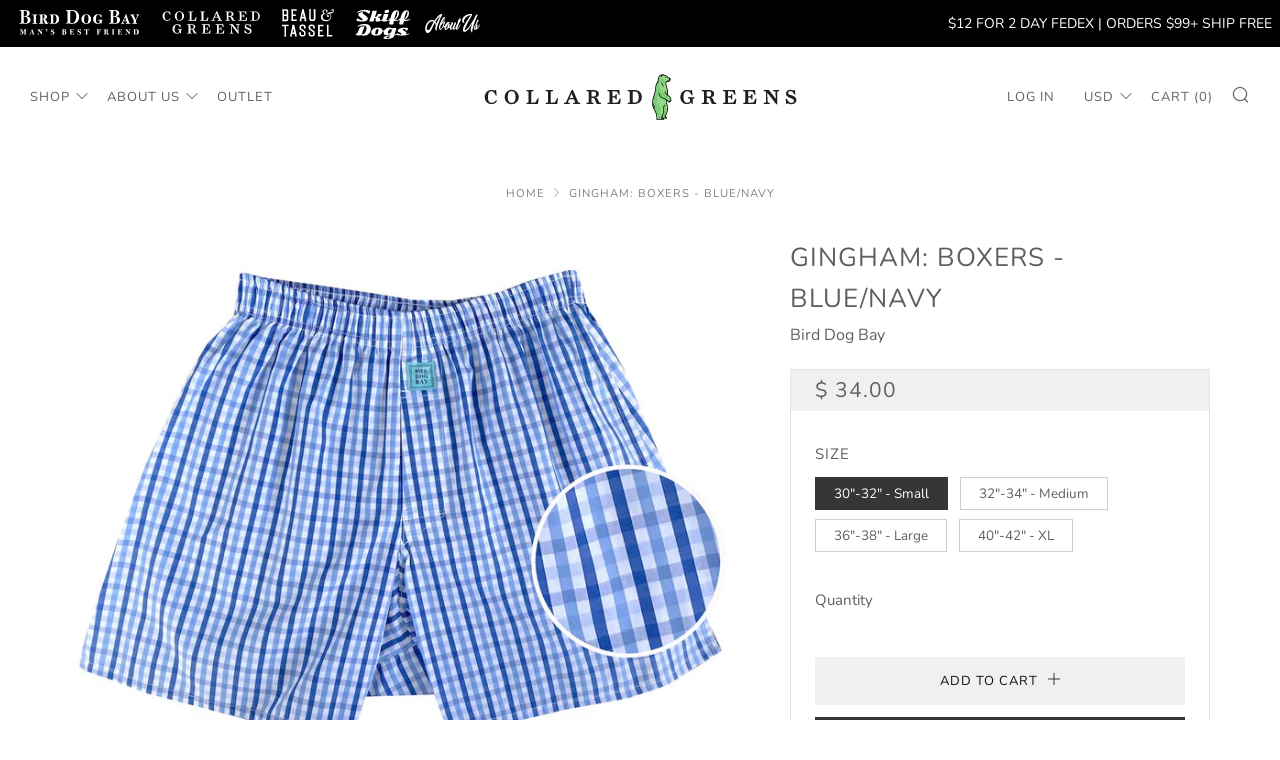

--- FILE ---
content_type: text/html; charset=utf-8
request_url: https://www.collaredgreens.com/products/bdb09901
body_size: 40210
content:
<!doctype html>
<!--[if IE 8]><html class="no-js lt-ie9" lang="en"> <![endif]-->
<!--[if IE 9 ]><html class="ie9 no-js" lang="en"> <![endif]-->
<!--[if (gt IE 9)|!(IE)]><!--> <html class="no-js" lang="en"> <!--<![endif]-->
<head>
  <meta name="facebook-domain-verification" content="w4aws3gasnlnvsez5yv051ypiqkwmv" />
  	<meta charset="utf-8">
  	<meta http-equiv="X-UA-Compatible" content="IE=edge,chrome=1">
  	<meta name="viewport" content="width=device-width, initial-scale=1.0, height=device-height, minimum-scale=1.0, user-scalable=0">
  	<meta name="theme-color" content="#999999">
  	<link rel="canonical" href="https://www.collaredgreens.com/products/bdb09901">

	<!-- Network optimisations -->
<link rel="preload" as="style" href="//www.collaredgreens.com/cdn/shop/t/16/assets/theme-critical.scss.css?v=58812477978656556841698062845"><link rel="preconnect" href="//cdn.shopify.com" crossorigin>
<link rel="preconnect" href="//fonts.shopifycdn.com" crossorigin>
<link rel="preconnect" href="//v.shopify.com" crossorigin>
<link rel="preconnect" href="//ajax.googleapis.com" crossorigin>
<link rel="preconnect" href="//s.ytimg.com" crossorigin>
<link rel="preconnect" href="//www.youtube.com" crossorigin>
<link rel="dns-prefetch" href="//productreviews.shopifycdn.com">
<link rel="dns-prefetch" href="//maps.googleapis.com">
<link rel="dns-prefetch" href="//maps.gstatic.com">

  	
	    <link rel="shortcut icon" href="//www.collaredgreens.com/cdn/shop/files/cg-favicon_32x32.png?v=1614292312" type="image/png">
	

  <!-- Tracking Tags Installed By Digital Position. Do Not Remove. -->
  
  <meta name="google-site-verification" content="nfRUdCWNAiWzaBo37tsVHanROaJ2sYcHk1UjnH-WaGw" />
  
  <!-- Hotjar Tracking Code for https://www.collaredgreens.com/ -->
<script>
    (function(h,o,t,j,a,r){
        h.hj=h.hj||function(){(h.hj.q=h.hj.q||[]).push(arguments)};
        h._hjSettings={hjid:3063216,hjsv:6};
        a=o.getElementsByTagName('head')[0];
        r=o.createElement('script');r.async=1;
        r.src=t+h._hjSettings.hjid+j+h._hjSettings.hjsv;
        a.appendChild(r);
    })(window,document,'https://static.hotjar.com/c/hotjar-','.js?sv=');
</script>
  
  	<!-- Title and description ================================================== -->
  	<title>
  	Gingham: Boxers - Blue/Navy &ndash; Collared Greens
  	</title>
  	
  		<meta name="description" content="Our sister brand Bird Dog Bay debuted gingham boxers in 2014, and they sold out pretty much right away. Every year since we&#39;ve tried to increase our stock and meet demand, and every time these classic favorites find a way for running out of inventory. You&#39;ll have to get a pair for yourself - these boxers are man&#39;s best">
  	

  	<!-- /snippets/social-meta-tags.liquid -->




<meta property="og:site_name" content="Collared Greens">
<meta property="og:url" content="https://www.collaredgreens.com/products/bdb09901">
<meta property="og:title" content="Gingham: Boxers - Blue/Navy">
<meta property="og:type" content="product">
<meta property="og:description" content="Our sister brand Bird Dog Bay debuted gingham boxers in 2014, and they sold out pretty much right away. Every year since we&#39;ve tried to increase our stock and meet demand, and every time these classic favorites find a way for running out of inventory. You&#39;ll have to get a pair for yourself - these boxers are man&#39;s best">

  <meta property="og:price:amount" content="34.00">
  <meta property="og:price:currency" content="USD">

<meta property="og:image" content="http://www.collaredgreens.com/cdn/shop/products/BDB09901_1200x1200.jpg?v=1668542349"><meta property="og:image" content="http://www.collaredgreens.com/cdn/shop/products/BDB09901B_1200x1200.jpg?v=1668542349"><meta property="og:image" content="http://www.collaredgreens.com/cdn/shop/products/boxers1-copy-15_8dd18fcd-4cec-4c80-99c7-9fee3156e524_1200x1200.jpg?v=1748450836">
<meta property="og:image:secure_url" content="https://www.collaredgreens.com/cdn/shop/products/BDB09901_1200x1200.jpg?v=1668542349"><meta property="og:image:secure_url" content="https://www.collaredgreens.com/cdn/shop/products/BDB09901B_1200x1200.jpg?v=1668542349"><meta property="og:image:secure_url" content="https://www.collaredgreens.com/cdn/shop/products/boxers1-copy-15_8dd18fcd-4cec-4c80-99c7-9fee3156e524_1200x1200.jpg?v=1748450836">


<meta name="twitter:card" content="summary_large_image">
<meta name="twitter:title" content="Gingham: Boxers - Blue/Navy">
<meta name="twitter:description" content="Our sister brand Bird Dog Bay debuted gingham boxers in 2014, and they sold out pretty much right away. Every year since we&#39;ve tried to increase our stock and meet demand, and every time these classic favorites find a way for running out of inventory. You&#39;ll have to get a pair for yourself - these boxers are man&#39;s best">


  	<!-- JS before CSSOM =================================================== -->
  	<script type="text/javascript">
		theme = {};
		theme.t = {};
		theme.map = {};
		theme.cart_ajax = false;theme.multiple_currencies = false;
	</script>
  	<script src="//www.collaredgreens.com/cdn/shop/t/16/assets/lazysizes.min.js?v=9040863095426301011658773493"></script>
  	<script src="//www.collaredgreens.com/cdn/shop/t/16/assets/vendor.min.js?v=9107304764516874851658773493" defer="defer"></script>
  	<script src="//www.collaredgreens.com/cdn/shop/t/16/assets/ajax-cart.min.js?v=2032561716360336091658773493" defer="defer"></script>

  	<!-- CSS ================================================== -->
	<style>@font-face {
  font-family: Nunito;
  font-weight: 400;
  font-style: normal;
  font-display: swap;
  src: url("//www.collaredgreens.com/cdn/fonts/nunito/nunito_n4.fc49103dc396b42cae9460289072d384b6c6eb63.woff2") format("woff2"),
       url("//www.collaredgreens.com/cdn/fonts/nunito/nunito_n4.5d26d13beeac3116db2479e64986cdeea4c8fbdd.woff") format("woff");
}

@font-face {
  font-family: Nunito;
  font-weight: 400;
  font-style: normal;
  font-display: swap;
  src: url("//www.collaredgreens.com/cdn/fonts/nunito/nunito_n4.fc49103dc396b42cae9460289072d384b6c6eb63.woff2") format("woff2"),
       url("//www.collaredgreens.com/cdn/fonts/nunito/nunito_n4.5d26d13beeac3116db2479e64986cdeea4c8fbdd.woff") format("woff");
}

@font-face {
  font-family: Nunito;
  font-weight: 400;
  font-style: normal;
  font-display: swap;
  src: url("//www.collaredgreens.com/cdn/fonts/nunito/nunito_n4.fc49103dc396b42cae9460289072d384b6c6eb63.woff2") format("woff2"),
       url("//www.collaredgreens.com/cdn/fonts/nunito/nunito_n4.5d26d13beeac3116db2479e64986cdeea4c8fbdd.woff") format("woff");
}

@font-face {
  font-family: Nunito;
  font-weight: 400;
  font-style: normal;
  font-display: swap;
  src: url("//www.collaredgreens.com/cdn/fonts/nunito/nunito_n4.fc49103dc396b42cae9460289072d384b6c6eb63.woff2") format("woff2"),
       url("//www.collaredgreens.com/cdn/fonts/nunito/nunito_n4.5d26d13beeac3116db2479e64986cdeea4c8fbdd.woff") format("woff");
}

@font-face {
  font-family: Nunito;
  font-weight: 700;
  font-style: normal;
  font-display: swap;
  src: url("//www.collaredgreens.com/cdn/fonts/nunito/nunito_n7.37cf9b8cf43b3322f7e6e13ad2aad62ab5dc9109.woff2") format("woff2"),
       url("//www.collaredgreens.com/cdn/fonts/nunito/nunito_n7.45cfcfadc6630011252d54d5f5a2c7c98f60d5de.woff") format("woff");
}

@font-face {
  font-family: Nunito;
  font-weight: 400;
  font-style: italic;
  font-display: swap;
  src: url("//www.collaredgreens.com/cdn/fonts/nunito/nunito_i4.fd53bf99043ab6c570187ed42d1b49192135de96.woff2") format("woff2"),
       url("//www.collaredgreens.com/cdn/fonts/nunito/nunito_i4.cb3876a003a73aaae5363bb3e3e99d45ec598cc6.woff") format("woff");
}

@font-face {
  font-family: Nunito;
  font-weight: 700;
  font-style: italic;
  font-display: swap;
  src: url("//www.collaredgreens.com/cdn/fonts/nunito/nunito_i7.3f8ba2027bc9ceb1b1764ecab15bae73f86c4632.woff2") format("woff2"),
       url("//www.collaredgreens.com/cdn/fonts/nunito/nunito_i7.82bfb5f86ec77ada3c9f660da22064c2e46e1469.woff") format("woff");
}

</style>

<link rel="stylesheet" href="//www.collaredgreens.com/cdn/shop/t/16/assets/theme-critical.scss.css?v=58812477978656556841698062845">

<link rel="preload" href="//www.collaredgreens.com/cdn/shop/t/16/assets/theme.scss.css?v=26950514099733117121764872901" as="style" onload="this.onload=null;this.rel='stylesheet'">
<noscript><link rel="stylesheet" href="//www.collaredgreens.com/cdn/shop/t/16/assets/theme.scss.css?v=26950514099733117121764872901"></noscript>
<script>
	/*! loadCSS rel=preload polyfill. [c]2017 Filament Group, Inc. MIT License */
	(function(w){"use strict";if(!w.loadCSS){w.loadCSS=function(){}}var rp=loadCSS.relpreload={};rp.support=(function(){var ret;try{ret=w.document.createElement("link").relList.supports("preload")}catch(e){ret=false}return function(){return ret}})();rp.bindMediaToggle=function(link){var finalMedia=link.media||"all";function enableStylesheet(){if(link.addEventListener){link.removeEventListener("load",enableStylesheet)}else if(link.attachEvent){link.detachEvent("onload",enableStylesheet)}link.setAttribute("onload",null);link.media=finalMedia}if(link.addEventListener){link.addEventListener("load",enableStylesheet)}else if(link.attachEvent){link.attachEvent("onload",enableStylesheet)}setTimeout(function(){link.rel="stylesheet";link.media="only x"});setTimeout(enableStylesheet,3000)};rp.poly=function(){if(rp.support()){return}var links=w.document.getElementsByTagName("link");for(var i=0;i<links.length;i+=1){var link=links[i];if(link.rel==="preload"&&link.getAttribute("as")==="style"&&!link.getAttribute("data-loadcss")){link.setAttribute("data-loadcss",true);rp.bindMediaToggle(link)}}};if(!rp.support()){rp.poly();var run=w.setInterval(rp.poly,500);if(w.addEventListener){w.addEventListener("load",function(){rp.poly();w.clearInterval(run)})}else if(w.attachEvent){w.attachEvent("onload",function(){rp.poly();w.clearInterval(run)})}}if(typeof exports!=="undefined"){exports.loadCSS=loadCSS}else{w.loadCSS=loadCSS}}(typeof global!=="undefined"?global:this));
</script>

	<!-- JS after CSSOM=================================================== -->
  	<script src="//www.collaredgreens.com/cdn/shop/t/16/assets/theme.min.js?v=183806330121701578801658773493" defer="defer"></script>
  	<script src="//www.collaredgreens.com/cdn/shop/t/16/assets/custom.js?v=152733329445290166911658773493" defer="defer"></script>

  	
  	

	<!-- Header hook for plugins ================================================== -->
		<script>window.performance && window.performance.mark && window.performance.mark('shopify.content_for_header.start');</script><meta id="shopify-digital-wallet" name="shopify-digital-wallet" content="/10272971/digital_wallets/dialog">
<link rel="alternate" type="application/json+oembed" href="https://www.collaredgreens.com/products/bdb09901.oembed">
<script async="async" src="/checkouts/internal/preloads.js?locale=en-US"></script>
<script id="shopify-features" type="application/json">{"accessToken":"fb88b3333e28191b110765b5242a98e1","betas":["rich-media-storefront-analytics"],"domain":"www.collaredgreens.com","predictiveSearch":true,"shopId":10272971,"locale":"en"}</script>
<script>var Shopify = Shopify || {};
Shopify.shop = "collared-greens.myshopify.com";
Shopify.locale = "en";
Shopify.currency = {"active":"USD","rate":"1.0"};
Shopify.country = "US";
Shopify.theme = {"name":"Sold Out 07-26-2022","id":122777632853,"schema_name":"Venue","schema_version":"4.6.0","theme_store_id":null,"role":"main"};
Shopify.theme.handle = "null";
Shopify.theme.style = {"id":null,"handle":null};
Shopify.cdnHost = "www.collaredgreens.com/cdn";
Shopify.routes = Shopify.routes || {};
Shopify.routes.root = "/";</script>
<script type="module">!function(o){(o.Shopify=o.Shopify||{}).modules=!0}(window);</script>
<script>!function(o){function n(){var o=[];function n(){o.push(Array.prototype.slice.apply(arguments))}return n.q=o,n}var t=o.Shopify=o.Shopify||{};t.loadFeatures=n(),t.autoloadFeatures=n()}(window);</script>
<script id="shop-js-analytics" type="application/json">{"pageType":"product"}</script>
<script defer="defer" async type="module" src="//www.collaredgreens.com/cdn/shopifycloud/shop-js/modules/v2/client.init-shop-cart-sync_BT-GjEfc.en.esm.js"></script>
<script defer="defer" async type="module" src="//www.collaredgreens.com/cdn/shopifycloud/shop-js/modules/v2/chunk.common_D58fp_Oc.esm.js"></script>
<script defer="defer" async type="module" src="//www.collaredgreens.com/cdn/shopifycloud/shop-js/modules/v2/chunk.modal_xMitdFEc.esm.js"></script>
<script type="module">
  await import("//www.collaredgreens.com/cdn/shopifycloud/shop-js/modules/v2/client.init-shop-cart-sync_BT-GjEfc.en.esm.js");
await import("//www.collaredgreens.com/cdn/shopifycloud/shop-js/modules/v2/chunk.common_D58fp_Oc.esm.js");
await import("//www.collaredgreens.com/cdn/shopifycloud/shop-js/modules/v2/chunk.modal_xMitdFEc.esm.js");

  window.Shopify.SignInWithShop?.initShopCartSync?.({"fedCMEnabled":true,"windoidEnabled":true});

</script>
<script>(function() {
  var isLoaded = false;
  function asyncLoad() {
    if (isLoaded) return;
    isLoaded = true;
    var urls = ["\/\/www.powr.io\/powr.js?powr-token=collared-greens.myshopify.com\u0026external-type=shopify\u0026shop=collared-greens.myshopify.com","\/\/www.powr.io\/powr.js?powr-token=collared-greens.myshopify.com\u0026external-type=shopify\u0026shop=collared-greens.myshopify.com","\/\/www.powr.io\/powr.js?powr-token=collared-greens.myshopify.com\u0026external-type=shopify\u0026shop=collared-greens.myshopify.com","\/\/static.zotabox.com\/f\/1\/f17dadb0176fa5d4acf9b9830ade27dd\/widgets.js?shop=collared-greens.myshopify.com","\/\/www.powr.io\/powr.js?powr-token=collared-greens.myshopify.com\u0026external-type=shopify\u0026shop=collared-greens.myshopify.com","https:\/\/chimpstatic.com\/mcjs-connected\/js\/users\/abf32978fe6d2e18ecbb6f177\/645159811f259d53cb530b941.js?shop=collared-greens.myshopify.com","https:\/\/cdn.doofinder.com\/shopify\/doofinder-installed.js?shop=collared-greens.myshopify.com"];
    for (var i = 0; i < urls.length; i++) {
      var s = document.createElement('script');
      s.type = 'text/javascript';
      s.async = true;
      s.src = urls[i];
      var x = document.getElementsByTagName('script')[0];
      x.parentNode.insertBefore(s, x);
    }
  };
  if(window.attachEvent) {
    window.attachEvent('onload', asyncLoad);
  } else {
    window.addEventListener('load', asyncLoad, false);
  }
})();</script>
<script id="__st">var __st={"a":10272971,"offset":-18000,"reqid":"85b4f391-50b3-4493-89ae-bdf2d19612be-1769049268","pageurl":"www.collaredgreens.com\/products\/bdb09901","u":"ead49de4dbf6","p":"product","rtyp":"product","rid":8011449565468};</script>
<script>window.ShopifyPaypalV4VisibilityTracking = true;</script>
<script id="captcha-bootstrap">!function(){'use strict';const t='contact',e='account',n='new_comment',o=[[t,t],['blogs',n],['comments',n],[t,'customer']],c=[[e,'customer_login'],[e,'guest_login'],[e,'recover_customer_password'],[e,'create_customer']],r=t=>t.map((([t,e])=>`form[action*='/${t}']:not([data-nocaptcha='true']) input[name='form_type'][value='${e}']`)).join(','),a=t=>()=>t?[...document.querySelectorAll(t)].map((t=>t.form)):[];function s(){const t=[...o],e=r(t);return a(e)}const i='password',u='form_key',d=['recaptcha-v3-token','g-recaptcha-response','h-captcha-response',i],f=()=>{try{return window.sessionStorage}catch{return}},m='__shopify_v',_=t=>t.elements[u];function p(t,e,n=!1){try{const o=window.sessionStorage,c=JSON.parse(o.getItem(e)),{data:r}=function(t){const{data:e,action:n}=t;return t[m]||n?{data:e,action:n}:{data:t,action:n}}(c);for(const[e,n]of Object.entries(r))t.elements[e]&&(t.elements[e].value=n);n&&o.removeItem(e)}catch(o){console.error('form repopulation failed',{error:o})}}const l='form_type',E='cptcha';function T(t){t.dataset[E]=!0}const w=window,h=w.document,L='Shopify',v='ce_forms',y='captcha';let A=!1;((t,e)=>{const n=(g='f06e6c50-85a8-45c8-87d0-21a2b65856fe',I='https://cdn.shopify.com/shopifycloud/storefront-forms-hcaptcha/ce_storefront_forms_captcha_hcaptcha.v1.5.2.iife.js',D={infoText:'Protected by hCaptcha',privacyText:'Privacy',termsText:'Terms'},(t,e,n)=>{const o=w[L][v],c=o.bindForm;if(c)return c(t,g,e,D).then(n);var r;o.q.push([[t,g,e,D],n]),r=I,A||(h.body.append(Object.assign(h.createElement('script'),{id:'captcha-provider',async:!0,src:r})),A=!0)});var g,I,D;w[L]=w[L]||{},w[L][v]=w[L][v]||{},w[L][v].q=[],w[L][y]=w[L][y]||{},w[L][y].protect=function(t,e){n(t,void 0,e),T(t)},Object.freeze(w[L][y]),function(t,e,n,w,h,L){const[v,y,A,g]=function(t,e,n){const i=e?o:[],u=t?c:[],d=[...i,...u],f=r(d),m=r(i),_=r(d.filter((([t,e])=>n.includes(e))));return[a(f),a(m),a(_),s()]}(w,h,L),I=t=>{const e=t.target;return e instanceof HTMLFormElement?e:e&&e.form},D=t=>v().includes(t);t.addEventListener('submit',(t=>{const e=I(t);if(!e)return;const n=D(e)&&!e.dataset.hcaptchaBound&&!e.dataset.recaptchaBound,o=_(e),c=g().includes(e)&&(!o||!o.value);(n||c)&&t.preventDefault(),c&&!n&&(function(t){try{if(!f())return;!function(t){const e=f();if(!e)return;const n=_(t);if(!n)return;const o=n.value;o&&e.removeItem(o)}(t);const e=Array.from(Array(32),(()=>Math.random().toString(36)[2])).join('');!function(t,e){_(t)||t.append(Object.assign(document.createElement('input'),{type:'hidden',name:u})),t.elements[u].value=e}(t,e),function(t,e){const n=f();if(!n)return;const o=[...t.querySelectorAll(`input[type='${i}']`)].map((({name:t})=>t)),c=[...d,...o],r={};for(const[a,s]of new FormData(t).entries())c.includes(a)||(r[a]=s);n.setItem(e,JSON.stringify({[m]:1,action:t.action,data:r}))}(t,e)}catch(e){console.error('failed to persist form',e)}}(e),e.submit())}));const S=(t,e)=>{t&&!t.dataset[E]&&(n(t,e.some((e=>e===t))),T(t))};for(const o of['focusin','change'])t.addEventListener(o,(t=>{const e=I(t);D(e)&&S(e,y())}));const B=e.get('form_key'),M=e.get(l),P=B&&M;t.addEventListener('DOMContentLoaded',(()=>{const t=y();if(P)for(const e of t)e.elements[l].value===M&&p(e,B);[...new Set([...A(),...v().filter((t=>'true'===t.dataset.shopifyCaptcha))])].forEach((e=>S(e,t)))}))}(h,new URLSearchParams(w.location.search),n,t,e,['guest_login'])})(!0,!0)}();</script>
<script integrity="sha256-4kQ18oKyAcykRKYeNunJcIwy7WH5gtpwJnB7kiuLZ1E=" data-source-attribution="shopify.loadfeatures" defer="defer" src="//www.collaredgreens.com/cdn/shopifycloud/storefront/assets/storefront/load_feature-a0a9edcb.js" crossorigin="anonymous"></script>
<script data-source-attribution="shopify.dynamic_checkout.dynamic.init">var Shopify=Shopify||{};Shopify.PaymentButton=Shopify.PaymentButton||{isStorefrontPortableWallets:!0,init:function(){window.Shopify.PaymentButton.init=function(){};var t=document.createElement("script");t.src="https://www.collaredgreens.com/cdn/shopifycloud/portable-wallets/latest/portable-wallets.en.js",t.type="module",document.head.appendChild(t)}};
</script>
<script data-source-attribution="shopify.dynamic_checkout.buyer_consent">
  function portableWalletsHideBuyerConsent(e){var t=document.getElementById("shopify-buyer-consent"),n=document.getElementById("shopify-subscription-policy-button");t&&n&&(t.classList.add("hidden"),t.setAttribute("aria-hidden","true"),n.removeEventListener("click",e))}function portableWalletsShowBuyerConsent(e){var t=document.getElementById("shopify-buyer-consent"),n=document.getElementById("shopify-subscription-policy-button");t&&n&&(t.classList.remove("hidden"),t.removeAttribute("aria-hidden"),n.addEventListener("click",e))}window.Shopify?.PaymentButton&&(window.Shopify.PaymentButton.hideBuyerConsent=portableWalletsHideBuyerConsent,window.Shopify.PaymentButton.showBuyerConsent=portableWalletsShowBuyerConsent);
</script>
<script>
  function portableWalletsCleanup(e){e&&e.src&&console.error("Failed to load portable wallets script "+e.src);var t=document.querySelectorAll("shopify-accelerated-checkout .shopify-payment-button__skeleton, shopify-accelerated-checkout-cart .wallet-cart-button__skeleton"),e=document.getElementById("shopify-buyer-consent");for(let e=0;e<t.length;e++)t[e].remove();e&&e.remove()}function portableWalletsNotLoadedAsModule(e){e instanceof ErrorEvent&&"string"==typeof e.message&&e.message.includes("import.meta")&&"string"==typeof e.filename&&e.filename.includes("portable-wallets")&&(window.removeEventListener("error",portableWalletsNotLoadedAsModule),window.Shopify.PaymentButton.failedToLoad=e,"loading"===document.readyState?document.addEventListener("DOMContentLoaded",window.Shopify.PaymentButton.init):window.Shopify.PaymentButton.init())}window.addEventListener("error",portableWalletsNotLoadedAsModule);
</script>

<script type="module" src="https://www.collaredgreens.com/cdn/shopifycloud/portable-wallets/latest/portable-wallets.en.js" onError="portableWalletsCleanup(this)" crossorigin="anonymous"></script>
<script nomodule>
  document.addEventListener("DOMContentLoaded", portableWalletsCleanup);
</script>

<script id='scb4127' type='text/javascript' async='' src='https://www.collaredgreens.com/cdn/shopifycloud/privacy-banner/storefront-banner.js'></script><link id="shopify-accelerated-checkout-styles" rel="stylesheet" media="screen" href="https://www.collaredgreens.com/cdn/shopifycloud/portable-wallets/latest/accelerated-checkout-backwards-compat.css" crossorigin="anonymous">
<style id="shopify-accelerated-checkout-cart">
        #shopify-buyer-consent {
  margin-top: 1em;
  display: inline-block;
  width: 100%;
}

#shopify-buyer-consent.hidden {
  display: none;
}

#shopify-subscription-policy-button {
  background: none;
  border: none;
  padding: 0;
  text-decoration: underline;
  font-size: inherit;
  cursor: pointer;
}

#shopify-subscription-policy-button::before {
  box-shadow: none;
}

      </style>

<script>window.performance && window.performance.mark && window.performance.mark('shopify.content_for_header.end');</script>
		
	
	
<!--DOOFINDER-SHOPIFY-->  <script>
  const dfLayerOptions = {
    installationId: '63d80d7c-e073-46ac-b52a-38551dfb44b7',
    zone: 'us1'
  };

  
/** START SHOPIFY ADD TO CART **/
document.addEventListener('doofinder.cart.add', function(event) {

  const product_endpoint = new URL(event.detail.link).pathname + '.js'

  fetch(product_endpoint, {
      method: 'GET',
      headers: {
        'Content-Type': 'application/json'
      },
    })
    .then(response => {
      return response.json()
    })
    .then(data => {
      variant_id = get_variant_id(parseInt(event.detail.item_id), data)
      if (variant_id) {
        add_to_cart(variant_id, event.detail.amount)
      } else {
        window.location.href = event.detail.link
      }
    })
    .catch((error) => {
      console.error('Error:', error)
    })

  function get_variant_id(product_id, product_data) {
    if (product_data.variants.length > 1) {
      if (is_variant_id_in_list(product_id, product_data.variants)) {
        return product_id
      }
      return false
    } else {
      return product_data.variants[0].id
    }
  }

  function is_variant_id_in_list(variant_id, variant_list) {
    let is_variant = false

    variant_list.forEach(variant => {
      if (variant.id === variant_id) {
        is_variant = true
      }
    })

    return is_variant
  }

  function add_to_cart(id, amount) {
    let formData = {
      'items': [{
        'id': id,
        'quantity': amount
      }],
      sections: "cart-items,cart-icon-bubble,cart-live-region-text,cart-footer"
    }

    const route = window.Shopify.routes.root ?
      window.Shopify.routes.root + 'cart/add.js' :
      window.Shopify.routes.cart_url + '/add.js' ;

    fetch(route, {
        method: 'POST',
        headers: {
          'Content-Type': 'application/json'
        },
        body: JSON.stringify(formData)
      })
      .then(response => response.json())
      .then(data => {renderSections(data.sections)})
      .catch((error) => {
        console.error('Error:', error)
      });
  }

  function renderSections(sections){
    for( section_id in sections ){
      let section = document.querySelector("#"+section_id);
      let section_html = sections[section_id];
      if(section && section_html){
        section.innerHTML = section_html;
      }
    }
  }
});
/** END SHOPIFY ADD TO CART **/


/** START SHOPIFY OPTIONS **/
dfLayerOptions.language = "en";
/** END SHOPIFY OPTIONS **/



  (function (l, a, y, e, r, s) {
    r = l.createElement(a); r.onload = e; r.async = 1; r.src = y;
    s = l.getElementsByTagName(a)[0]; s.parentNode.insertBefore(r, s);
  })(document, 'script', 'https://cdn.doofinder.com/livelayer/1/js/loader.min.js', function () {
    doofinderLoader.load(dfLayerOptions);
  });
</script>
  <!--/DOOFINDER-SHOPIFY--><!-- BEGIN app block: shopify://apps/klaviyo-email-marketing-sms/blocks/klaviyo-onsite-embed/2632fe16-c075-4321-a88b-50b567f42507 -->












  <script async src="https://static.klaviyo.com/onsite/js/NdAFGz/klaviyo.js?company_id=NdAFGz"></script>
  <script>!function(){if(!window.klaviyo){window._klOnsite=window._klOnsite||[];try{window.klaviyo=new Proxy({},{get:function(n,i){return"push"===i?function(){var n;(n=window._klOnsite).push.apply(n,arguments)}:function(){for(var n=arguments.length,o=new Array(n),w=0;w<n;w++)o[w]=arguments[w];var t="function"==typeof o[o.length-1]?o.pop():void 0,e=new Promise((function(n){window._klOnsite.push([i].concat(o,[function(i){t&&t(i),n(i)}]))}));return e}}})}catch(n){window.klaviyo=window.klaviyo||[],window.klaviyo.push=function(){var n;(n=window._klOnsite).push.apply(n,arguments)}}}}();</script>

  
    <script id="viewed_product">
      if (item == null) {
        var _learnq = _learnq || [];

        var MetafieldReviews = null
        var MetafieldYotpoRating = null
        var MetafieldYotpoCount = null
        var MetafieldLooxRating = null
        var MetafieldLooxCount = null
        var okendoProduct = null
        var okendoProductReviewCount = null
        var okendoProductReviewAverageValue = null
        try {
          // The following fields are used for Customer Hub recently viewed in order to add reviews.
          // This information is not part of __kla_viewed. Instead, it is part of __kla_viewed_reviewed_items
          MetafieldReviews = {};
          MetafieldYotpoRating = null
          MetafieldYotpoCount = null
          MetafieldLooxRating = null
          MetafieldLooxCount = null

          okendoProduct = null
          // If the okendo metafield is not legacy, it will error, which then requires the new json formatted data
          if (okendoProduct && 'error' in okendoProduct) {
            okendoProduct = null
          }
          okendoProductReviewCount = okendoProduct ? okendoProduct.reviewCount : null
          okendoProductReviewAverageValue = okendoProduct ? okendoProduct.reviewAverageValue : null
        } catch (error) {
          console.error('Error in Klaviyo onsite reviews tracking:', error);
        }

        var item = {
          Name: "Gingham: Boxers - Blue\/Navy",
          ProductID: 8011449565468,
          Categories: ["Boxers","Non-Sale Items"],
          ImageURL: "https://www.collaredgreens.com/cdn/shop/products/BDB09901_grande.jpg?v=1668542349",
          URL: "https://www.collaredgreens.com/products/bdb09901",
          Brand: "Bird Dog Bay",
          Price: "$ 34.00",
          Value: "34.00",
          CompareAtPrice: "$ 0.00"
        };
        _learnq.push(['track', 'Viewed Product', item]);
        _learnq.push(['trackViewedItem', {
          Title: item.Name,
          ItemId: item.ProductID,
          Categories: item.Categories,
          ImageUrl: item.ImageURL,
          Url: item.URL,
          Metadata: {
            Brand: item.Brand,
            Price: item.Price,
            Value: item.Value,
            CompareAtPrice: item.CompareAtPrice
          },
          metafields:{
            reviews: MetafieldReviews,
            yotpo:{
              rating: MetafieldYotpoRating,
              count: MetafieldYotpoCount,
            },
            loox:{
              rating: MetafieldLooxRating,
              count: MetafieldLooxCount,
            },
            okendo: {
              rating: okendoProductReviewAverageValue,
              count: okendoProductReviewCount,
            }
          }
        }]);
      }
    </script>
  




  <script>
    window.klaviyoReviewsProductDesignMode = false
  </script>







<!-- END app block --><link href="https://monorail-edge.shopifysvc.com" rel="dns-prefetch">
<script>(function(){if ("sendBeacon" in navigator && "performance" in window) {try {var session_token_from_headers = performance.getEntriesByType('navigation')[0].serverTiming.find(x => x.name == '_s').description;} catch {var session_token_from_headers = undefined;}var session_cookie_matches = document.cookie.match(/_shopify_s=([^;]*)/);var session_token_from_cookie = session_cookie_matches && session_cookie_matches.length === 2 ? session_cookie_matches[1] : "";var session_token = session_token_from_headers || session_token_from_cookie || "";function handle_abandonment_event(e) {var entries = performance.getEntries().filter(function(entry) {return /monorail-edge.shopifysvc.com/.test(entry.name);});if (!window.abandonment_tracked && entries.length === 0) {window.abandonment_tracked = true;var currentMs = Date.now();var navigation_start = performance.timing.navigationStart;var payload = {shop_id: 10272971,url: window.location.href,navigation_start,duration: currentMs - navigation_start,session_token,page_type: "product"};window.navigator.sendBeacon("https://monorail-edge.shopifysvc.com/v1/produce", JSON.stringify({schema_id: "online_store_buyer_site_abandonment/1.1",payload: payload,metadata: {event_created_at_ms: currentMs,event_sent_at_ms: currentMs}}));}}window.addEventListener('pagehide', handle_abandonment_event);}}());</script>
<script id="web-pixels-manager-setup">(function e(e,d,r,n,o){if(void 0===o&&(o={}),!Boolean(null===(a=null===(i=window.Shopify)||void 0===i?void 0:i.analytics)||void 0===a?void 0:a.replayQueue)){var i,a;window.Shopify=window.Shopify||{};var t=window.Shopify;t.analytics=t.analytics||{};var s=t.analytics;s.replayQueue=[],s.publish=function(e,d,r){return s.replayQueue.push([e,d,r]),!0};try{self.performance.mark("wpm:start")}catch(e){}var l=function(){var e={modern:/Edge?\/(1{2}[4-9]|1[2-9]\d|[2-9]\d{2}|\d{4,})\.\d+(\.\d+|)|Firefox\/(1{2}[4-9]|1[2-9]\d|[2-9]\d{2}|\d{4,})\.\d+(\.\d+|)|Chrom(ium|e)\/(9{2}|\d{3,})\.\d+(\.\d+|)|(Maci|X1{2}).+ Version\/(15\.\d+|(1[6-9]|[2-9]\d|\d{3,})\.\d+)([,.]\d+|)( \(\w+\)|)( Mobile\/\w+|) Safari\/|Chrome.+OPR\/(9{2}|\d{3,})\.\d+\.\d+|(CPU[ +]OS|iPhone[ +]OS|CPU[ +]iPhone|CPU IPhone OS|CPU iPad OS)[ +]+(15[._]\d+|(1[6-9]|[2-9]\d|\d{3,})[._]\d+)([._]\d+|)|Android:?[ /-](13[3-9]|1[4-9]\d|[2-9]\d{2}|\d{4,})(\.\d+|)(\.\d+|)|Android.+Firefox\/(13[5-9]|1[4-9]\d|[2-9]\d{2}|\d{4,})\.\d+(\.\d+|)|Android.+Chrom(ium|e)\/(13[3-9]|1[4-9]\d|[2-9]\d{2}|\d{4,})\.\d+(\.\d+|)|SamsungBrowser\/([2-9]\d|\d{3,})\.\d+/,legacy:/Edge?\/(1[6-9]|[2-9]\d|\d{3,})\.\d+(\.\d+|)|Firefox\/(5[4-9]|[6-9]\d|\d{3,})\.\d+(\.\d+|)|Chrom(ium|e)\/(5[1-9]|[6-9]\d|\d{3,})\.\d+(\.\d+|)([\d.]+$|.*Safari\/(?![\d.]+ Edge\/[\d.]+$))|(Maci|X1{2}).+ Version\/(10\.\d+|(1[1-9]|[2-9]\d|\d{3,})\.\d+)([,.]\d+|)( \(\w+\)|)( Mobile\/\w+|) Safari\/|Chrome.+OPR\/(3[89]|[4-9]\d|\d{3,})\.\d+\.\d+|(CPU[ +]OS|iPhone[ +]OS|CPU[ +]iPhone|CPU IPhone OS|CPU iPad OS)[ +]+(10[._]\d+|(1[1-9]|[2-9]\d|\d{3,})[._]\d+)([._]\d+|)|Android:?[ /-](13[3-9]|1[4-9]\d|[2-9]\d{2}|\d{4,})(\.\d+|)(\.\d+|)|Mobile Safari.+OPR\/([89]\d|\d{3,})\.\d+\.\d+|Android.+Firefox\/(13[5-9]|1[4-9]\d|[2-9]\d{2}|\d{4,})\.\d+(\.\d+|)|Android.+Chrom(ium|e)\/(13[3-9]|1[4-9]\d|[2-9]\d{2}|\d{4,})\.\d+(\.\d+|)|Android.+(UC? ?Browser|UCWEB|U3)[ /]?(15\.([5-9]|\d{2,})|(1[6-9]|[2-9]\d|\d{3,})\.\d+)\.\d+|SamsungBrowser\/(5\.\d+|([6-9]|\d{2,})\.\d+)|Android.+MQ{2}Browser\/(14(\.(9|\d{2,})|)|(1[5-9]|[2-9]\d|\d{3,})(\.\d+|))(\.\d+|)|K[Aa][Ii]OS\/(3\.\d+|([4-9]|\d{2,})\.\d+)(\.\d+|)/},d=e.modern,r=e.legacy,n=navigator.userAgent;return n.match(d)?"modern":n.match(r)?"legacy":"unknown"}(),u="modern"===l?"modern":"legacy",c=(null!=n?n:{modern:"",legacy:""})[u],f=function(e){return[e.baseUrl,"/wpm","/b",e.hashVersion,"modern"===e.buildTarget?"m":"l",".js"].join("")}({baseUrl:d,hashVersion:r,buildTarget:u}),m=function(e){var d=e.version,r=e.bundleTarget,n=e.surface,o=e.pageUrl,i=e.monorailEndpoint;return{emit:function(e){var a=e.status,t=e.errorMsg,s=(new Date).getTime(),l=JSON.stringify({metadata:{event_sent_at_ms:s},events:[{schema_id:"web_pixels_manager_load/3.1",payload:{version:d,bundle_target:r,page_url:o,status:a,surface:n,error_msg:t},metadata:{event_created_at_ms:s}}]});if(!i)return console&&console.warn&&console.warn("[Web Pixels Manager] No Monorail endpoint provided, skipping logging."),!1;try{return self.navigator.sendBeacon.bind(self.navigator)(i,l)}catch(e){}var u=new XMLHttpRequest;try{return u.open("POST",i,!0),u.setRequestHeader("Content-Type","text/plain"),u.send(l),!0}catch(e){return console&&console.warn&&console.warn("[Web Pixels Manager] Got an unhandled error while logging to Monorail."),!1}}}}({version:r,bundleTarget:l,surface:e.surface,pageUrl:self.location.href,monorailEndpoint:e.monorailEndpoint});try{o.browserTarget=l,function(e){var d=e.src,r=e.async,n=void 0===r||r,o=e.onload,i=e.onerror,a=e.sri,t=e.scriptDataAttributes,s=void 0===t?{}:t,l=document.createElement("script"),u=document.querySelector("head"),c=document.querySelector("body");if(l.async=n,l.src=d,a&&(l.integrity=a,l.crossOrigin="anonymous"),s)for(var f in s)if(Object.prototype.hasOwnProperty.call(s,f))try{l.dataset[f]=s[f]}catch(e){}if(o&&l.addEventListener("load",o),i&&l.addEventListener("error",i),u)u.appendChild(l);else{if(!c)throw new Error("Did not find a head or body element to append the script");c.appendChild(l)}}({src:f,async:!0,onload:function(){if(!function(){var e,d;return Boolean(null===(d=null===(e=window.Shopify)||void 0===e?void 0:e.analytics)||void 0===d?void 0:d.initialized)}()){var d=window.webPixelsManager.init(e)||void 0;if(d){var r=window.Shopify.analytics;r.replayQueue.forEach((function(e){var r=e[0],n=e[1],o=e[2];d.publishCustomEvent(r,n,o)})),r.replayQueue=[],r.publish=d.publishCustomEvent,r.visitor=d.visitor,r.initialized=!0}}},onerror:function(){return m.emit({status:"failed",errorMsg:"".concat(f," has failed to load")})},sri:function(e){var d=/^sha384-[A-Za-z0-9+/=]+$/;return"string"==typeof e&&d.test(e)}(c)?c:"",scriptDataAttributes:o}),m.emit({status:"loading"})}catch(e){m.emit({status:"failed",errorMsg:(null==e?void 0:e.message)||"Unknown error"})}}})({shopId: 10272971,storefrontBaseUrl: "https://www.collaredgreens.com",extensionsBaseUrl: "https://extensions.shopifycdn.com/cdn/shopifycloud/web-pixels-manager",monorailEndpoint: "https://monorail-edge.shopifysvc.com/unstable/produce_batch",surface: "storefront-renderer",enabledBetaFlags: ["2dca8a86"],webPixelsConfigList: [{"id":"1843167516","configuration":"{\"accountID\":\"NdAFGz\",\"webPixelConfig\":\"eyJlbmFibGVBZGRlZFRvQ2FydEV2ZW50cyI6IHRydWV9\"}","eventPayloadVersion":"v1","runtimeContext":"STRICT","scriptVersion":"524f6c1ee37bacdca7657a665bdca589","type":"APP","apiClientId":123074,"privacyPurposes":["ANALYTICS","MARKETING"],"dataSharingAdjustments":{"protectedCustomerApprovalScopes":["read_customer_address","read_customer_email","read_customer_name","read_customer_personal_data","read_customer_phone"]}},{"id":"1577419036","configuration":"{\"yotpoStoreId\":\"J7gKXoF2lyQXSe2B5WzYWbROmam5VLPIiztGRZEJ\"}","eventPayloadVersion":"v1","runtimeContext":"STRICT","scriptVersion":"8bb37a256888599d9a3d57f0551d3859","type":"APP","apiClientId":70132,"privacyPurposes":["ANALYTICS","MARKETING","SALE_OF_DATA"],"dataSharingAdjustments":{"protectedCustomerApprovalScopes":["read_customer_address","read_customer_email","read_customer_name","read_customer_personal_data","read_customer_phone"]}},{"id":"310739228","configuration":"{\"pixel_id\":\"546873389459866\",\"pixel_type\":\"facebook_pixel\",\"metaapp_system_user_token\":\"-\"}","eventPayloadVersion":"v1","runtimeContext":"OPEN","scriptVersion":"ca16bc87fe92b6042fbaa3acc2fbdaa6","type":"APP","apiClientId":2329312,"privacyPurposes":["ANALYTICS","MARKETING","SALE_OF_DATA"],"dataSharingAdjustments":{"protectedCustomerApprovalScopes":["read_customer_address","read_customer_email","read_customer_name","read_customer_personal_data","read_customer_phone"]}},{"id":"136413468","eventPayloadVersion":"v1","runtimeContext":"LAX","scriptVersion":"1","type":"CUSTOM","privacyPurposes":["MARKETING"],"name":"Meta pixel (migrated)"},{"id":"149848348","eventPayloadVersion":"v1","runtimeContext":"LAX","scriptVersion":"1","type":"CUSTOM","privacyPurposes":["ANALYTICS"],"name":"Google Analytics tag (migrated)"},{"id":"shopify-app-pixel","configuration":"{}","eventPayloadVersion":"v1","runtimeContext":"STRICT","scriptVersion":"0450","apiClientId":"shopify-pixel","type":"APP","privacyPurposes":["ANALYTICS","MARKETING"]},{"id":"shopify-custom-pixel","eventPayloadVersion":"v1","runtimeContext":"LAX","scriptVersion":"0450","apiClientId":"shopify-pixel","type":"CUSTOM","privacyPurposes":["ANALYTICS","MARKETING"]}],isMerchantRequest: false,initData: {"shop":{"name":"Collared Greens","paymentSettings":{"currencyCode":"USD"},"myshopifyDomain":"collared-greens.myshopify.com","countryCode":"US","storefrontUrl":"https:\/\/www.collaredgreens.com"},"customer":null,"cart":null,"checkout":null,"productVariants":[{"price":{"amount":34.0,"currencyCode":"USD"},"product":{"title":"Gingham: Boxers - Blue\/Navy","vendor":"Bird Dog Bay","id":"8011449565468","untranslatedTitle":"Gingham: Boxers - Blue\/Navy","url":"\/products\/bdb09901","type":"Boxers"},"id":"43928056037660","image":{"src":"\/\/www.collaredgreens.com\/cdn\/shop\/products\/BDB09901.jpg?v=1668542349"},"sku":"BDB09901-S","title":"30\"-32\" - Small","untranslatedTitle":"30\"-32\" - Small"},{"price":{"amount":34.0,"currencyCode":"USD"},"product":{"title":"Gingham: Boxers - Blue\/Navy","vendor":"Bird Dog Bay","id":"8011449565468","untranslatedTitle":"Gingham: Boxers - Blue\/Navy","url":"\/products\/bdb09901","type":"Boxers"},"id":"43928056070428","image":{"src":"\/\/www.collaredgreens.com\/cdn\/shop\/products\/BDB09901.jpg?v=1668542349"},"sku":"BDB09901-M","title":"32\"-34\" - Medium","untranslatedTitle":"32\"-34\" - Medium"},{"price":{"amount":34.0,"currencyCode":"USD"},"product":{"title":"Gingham: Boxers - Blue\/Navy","vendor":"Bird Dog Bay","id":"8011449565468","untranslatedTitle":"Gingham: Boxers - Blue\/Navy","url":"\/products\/bdb09901","type":"Boxers"},"id":"43928056103196","image":{"src":"\/\/www.collaredgreens.com\/cdn\/shop\/products\/BDB09901.jpg?v=1668542349"},"sku":"BDB09901-L","title":"36\"-38\" - Large","untranslatedTitle":"36\"-38\" - Large"},{"price":{"amount":34.0,"currencyCode":"USD"},"product":{"title":"Gingham: Boxers - Blue\/Navy","vendor":"Bird Dog Bay","id":"8011449565468","untranslatedTitle":"Gingham: Boxers - Blue\/Navy","url":"\/products\/bdb09901","type":"Boxers"},"id":"43928056135964","image":{"src":"\/\/www.collaredgreens.com\/cdn\/shop\/products\/BDB09901.jpg?v=1668542349"},"sku":"BDB09901-XL","title":"40\"-42\" - XL","untranslatedTitle":"40\"-42\" - XL"}],"purchasingCompany":null},},"https://www.collaredgreens.com/cdn","fcfee988w5aeb613cpc8e4bc33m6693e112",{"modern":"","legacy":""},{"shopId":"10272971","storefrontBaseUrl":"https:\/\/www.collaredgreens.com","extensionBaseUrl":"https:\/\/extensions.shopifycdn.com\/cdn\/shopifycloud\/web-pixels-manager","surface":"storefront-renderer","enabledBetaFlags":"[\"2dca8a86\"]","isMerchantRequest":"false","hashVersion":"fcfee988w5aeb613cpc8e4bc33m6693e112","publish":"custom","events":"[[\"page_viewed\",{}],[\"product_viewed\",{\"productVariant\":{\"price\":{\"amount\":34.0,\"currencyCode\":\"USD\"},\"product\":{\"title\":\"Gingham: Boxers - Blue\/Navy\",\"vendor\":\"Bird Dog Bay\",\"id\":\"8011449565468\",\"untranslatedTitle\":\"Gingham: Boxers - Blue\/Navy\",\"url\":\"\/products\/bdb09901\",\"type\":\"Boxers\"},\"id\":\"43928056037660\",\"image\":{\"src\":\"\/\/www.collaredgreens.com\/cdn\/shop\/products\/BDB09901.jpg?v=1668542349\"},\"sku\":\"BDB09901-S\",\"title\":\"30\\\"-32\\\" - Small\",\"untranslatedTitle\":\"30\\\"-32\\\" - Small\"}}]]"});</script><script>
  window.ShopifyAnalytics = window.ShopifyAnalytics || {};
  window.ShopifyAnalytics.meta = window.ShopifyAnalytics.meta || {};
  window.ShopifyAnalytics.meta.currency = 'USD';
  var meta = {"product":{"id":8011449565468,"gid":"gid:\/\/shopify\/Product\/8011449565468","vendor":"Bird Dog Bay","type":"Boxers","handle":"bdb09901","variants":[{"id":43928056037660,"price":3400,"name":"Gingham: Boxers - Blue\/Navy - 30\"-32\" - Small","public_title":"30\"-32\" - Small","sku":"BDB09901-S"},{"id":43928056070428,"price":3400,"name":"Gingham: Boxers - Blue\/Navy - 32\"-34\" - Medium","public_title":"32\"-34\" - Medium","sku":"BDB09901-M"},{"id":43928056103196,"price":3400,"name":"Gingham: Boxers - Blue\/Navy - 36\"-38\" - Large","public_title":"36\"-38\" - Large","sku":"BDB09901-L"},{"id":43928056135964,"price":3400,"name":"Gingham: Boxers - Blue\/Navy - 40\"-42\" - XL","public_title":"40\"-42\" - XL","sku":"BDB09901-XL"}],"remote":false},"page":{"pageType":"product","resourceType":"product","resourceId":8011449565468,"requestId":"85b4f391-50b3-4493-89ae-bdf2d19612be-1769049268"}};
  for (var attr in meta) {
    window.ShopifyAnalytics.meta[attr] = meta[attr];
  }
</script>
<script class="analytics">
  (function () {
    var customDocumentWrite = function(content) {
      var jquery = null;

      if (window.jQuery) {
        jquery = window.jQuery;
      } else if (window.Checkout && window.Checkout.$) {
        jquery = window.Checkout.$;
      }

      if (jquery) {
        jquery('body').append(content);
      }
    };

    var hasLoggedConversion = function(token) {
      if (token) {
        return document.cookie.indexOf('loggedConversion=' + token) !== -1;
      }
      return false;
    }

    var setCookieIfConversion = function(token) {
      if (token) {
        var twoMonthsFromNow = new Date(Date.now());
        twoMonthsFromNow.setMonth(twoMonthsFromNow.getMonth() + 2);

        document.cookie = 'loggedConversion=' + token + '; expires=' + twoMonthsFromNow;
      }
    }

    var trekkie = window.ShopifyAnalytics.lib = window.trekkie = window.trekkie || [];
    if (trekkie.integrations) {
      return;
    }
    trekkie.methods = [
      'identify',
      'page',
      'ready',
      'track',
      'trackForm',
      'trackLink'
    ];
    trekkie.factory = function(method) {
      return function() {
        var args = Array.prototype.slice.call(arguments);
        args.unshift(method);
        trekkie.push(args);
        return trekkie;
      };
    };
    for (var i = 0; i < trekkie.methods.length; i++) {
      var key = trekkie.methods[i];
      trekkie[key] = trekkie.factory(key);
    }
    trekkie.load = function(config) {
      trekkie.config = config || {};
      trekkie.config.initialDocumentCookie = document.cookie;
      var first = document.getElementsByTagName('script')[0];
      var script = document.createElement('script');
      script.type = 'text/javascript';
      script.onerror = function(e) {
        var scriptFallback = document.createElement('script');
        scriptFallback.type = 'text/javascript';
        scriptFallback.onerror = function(error) {
                var Monorail = {
      produce: function produce(monorailDomain, schemaId, payload) {
        var currentMs = new Date().getTime();
        var event = {
          schema_id: schemaId,
          payload: payload,
          metadata: {
            event_created_at_ms: currentMs,
            event_sent_at_ms: currentMs
          }
        };
        return Monorail.sendRequest("https://" + monorailDomain + "/v1/produce", JSON.stringify(event));
      },
      sendRequest: function sendRequest(endpointUrl, payload) {
        // Try the sendBeacon API
        if (window && window.navigator && typeof window.navigator.sendBeacon === 'function' && typeof window.Blob === 'function' && !Monorail.isIos12()) {
          var blobData = new window.Blob([payload], {
            type: 'text/plain'
          });

          if (window.navigator.sendBeacon(endpointUrl, blobData)) {
            return true;
          } // sendBeacon was not successful

        } // XHR beacon

        var xhr = new XMLHttpRequest();

        try {
          xhr.open('POST', endpointUrl);
          xhr.setRequestHeader('Content-Type', 'text/plain');
          xhr.send(payload);
        } catch (e) {
          console.log(e);
        }

        return false;
      },
      isIos12: function isIos12() {
        return window.navigator.userAgent.lastIndexOf('iPhone; CPU iPhone OS 12_') !== -1 || window.navigator.userAgent.lastIndexOf('iPad; CPU OS 12_') !== -1;
      }
    };
    Monorail.produce('monorail-edge.shopifysvc.com',
      'trekkie_storefront_load_errors/1.1',
      {shop_id: 10272971,
      theme_id: 122777632853,
      app_name: "storefront",
      context_url: window.location.href,
      source_url: "//www.collaredgreens.com/cdn/s/trekkie.storefront.cd680fe47e6c39ca5d5df5f0a32d569bc48c0f27.min.js"});

        };
        scriptFallback.async = true;
        scriptFallback.src = '//www.collaredgreens.com/cdn/s/trekkie.storefront.cd680fe47e6c39ca5d5df5f0a32d569bc48c0f27.min.js';
        first.parentNode.insertBefore(scriptFallback, first);
      };
      script.async = true;
      script.src = '//www.collaredgreens.com/cdn/s/trekkie.storefront.cd680fe47e6c39ca5d5df5f0a32d569bc48c0f27.min.js';
      first.parentNode.insertBefore(script, first);
    };
    trekkie.load(
      {"Trekkie":{"appName":"storefront","development":false,"defaultAttributes":{"shopId":10272971,"isMerchantRequest":null,"themeId":122777632853,"themeCityHash":"4035518775953366747","contentLanguage":"en","currency":"USD","eventMetadataId":"87e083e2-fc79-4bfa-8c45-59e03edfadff"},"isServerSideCookieWritingEnabled":true,"monorailRegion":"shop_domain","enabledBetaFlags":["65f19447"]},"Session Attribution":{},"S2S":{"facebookCapiEnabled":true,"source":"trekkie-storefront-renderer","apiClientId":580111}}
    );

    var loaded = false;
    trekkie.ready(function() {
      if (loaded) return;
      loaded = true;

      window.ShopifyAnalytics.lib = window.trekkie;

      var originalDocumentWrite = document.write;
      document.write = customDocumentWrite;
      try { window.ShopifyAnalytics.merchantGoogleAnalytics.call(this); } catch(error) {};
      document.write = originalDocumentWrite;

      window.ShopifyAnalytics.lib.page(null,{"pageType":"product","resourceType":"product","resourceId":8011449565468,"requestId":"85b4f391-50b3-4493-89ae-bdf2d19612be-1769049268","shopifyEmitted":true});

      var match = window.location.pathname.match(/checkouts\/(.+)\/(thank_you|post_purchase)/)
      var token = match? match[1]: undefined;
      if (!hasLoggedConversion(token)) {
        setCookieIfConversion(token);
        window.ShopifyAnalytics.lib.track("Viewed Product",{"currency":"USD","variantId":43928056037660,"productId":8011449565468,"productGid":"gid:\/\/shopify\/Product\/8011449565468","name":"Gingham: Boxers - Blue\/Navy - 30\"-32\" - Small","price":"34.00","sku":"BDB09901-S","brand":"Bird Dog Bay","variant":"30\"-32\" - Small","category":"Boxers","nonInteraction":true,"remote":false},undefined,undefined,{"shopifyEmitted":true});
      window.ShopifyAnalytics.lib.track("monorail:\/\/trekkie_storefront_viewed_product\/1.1",{"currency":"USD","variantId":43928056037660,"productId":8011449565468,"productGid":"gid:\/\/shopify\/Product\/8011449565468","name":"Gingham: Boxers - Blue\/Navy - 30\"-32\" - Small","price":"34.00","sku":"BDB09901-S","brand":"Bird Dog Bay","variant":"30\"-32\" - Small","category":"Boxers","nonInteraction":true,"remote":false,"referer":"https:\/\/www.collaredgreens.com\/products\/bdb09901"});
      }
    });


        var eventsListenerScript = document.createElement('script');
        eventsListenerScript.async = true;
        eventsListenerScript.src = "//www.collaredgreens.com/cdn/shopifycloud/storefront/assets/shop_events_listener-3da45d37.js";
        document.getElementsByTagName('head')[0].appendChild(eventsListenerScript);

})();</script>
  <script>
  if (!window.ga || (window.ga && typeof window.ga !== 'function')) {
    window.ga = function ga() {
      (window.ga.q = window.ga.q || []).push(arguments);
      if (window.Shopify && window.Shopify.analytics && typeof window.Shopify.analytics.publish === 'function') {
        window.Shopify.analytics.publish("ga_stub_called", {}, {sendTo: "google_osp_migration"});
      }
      console.error("Shopify's Google Analytics stub called with:", Array.from(arguments), "\nSee https://help.shopify.com/manual/promoting-marketing/pixels/pixel-migration#google for more information.");
    };
    if (window.Shopify && window.Shopify.analytics && typeof window.Shopify.analytics.publish === 'function') {
      window.Shopify.analytics.publish("ga_stub_initialized", {}, {sendTo: "google_osp_migration"});
    }
  }
</script>
<script
  defer
  src="https://www.collaredgreens.com/cdn/shopifycloud/perf-kit/shopify-perf-kit-3.0.4.min.js"
  data-application="storefront-renderer"
  data-shop-id="10272971"
  data-render-region="gcp-us-central1"
  data-page-type="product"
  data-theme-instance-id="122777632853"
  data-theme-name="Venue"
  data-theme-version="4.6.0"
  data-monorail-region="shop_domain"
  data-resource-timing-sampling-rate="10"
  data-shs="true"
  data-shs-beacon="true"
  data-shs-export-with-fetch="true"
  data-shs-logs-sample-rate="1"
  data-shs-beacon-endpoint="https://www.collaredgreens.com/api/collect"
></script>
</head>

<body id="gingham-boxers-blue-navy" class="template-product" data-anim-fade="false" data-anim-load="false" data-anim-interval-style="fade_down" data-anim-zoom="false" data-anim-interval="true">
	<script type="text/javascript">
		//loading class for animations
		document.body.className += ' ' + 'js-theme-loading';
		setTimeout(function(){
			document.body.className = document.body.className.replace('js-theme-loading','js-theme-loaded');
		}, 300);
	</script>

	<div class="page-transition"></div>

	<div class="page-container">
		<div id="shopify-section-mobile-drawer" class="shopify-section js-section__mobile-draw"><style>
.mobile-draw,
.mobile-draw .mfp-close {
    background-color: #ffffff;
}
.mobile-draw__currency {
    background-color: #f2f2f2;   
}
</style>

<div class="mobile-draw mobile-draw--dark js-menu-draw mfp-hide">
        <div class="mobile-draw__currency">
            <a href="#" class="mobile-draw__currency-toggle js-currency-trigger">USD<i class="icon icon--up"></i></a>
            <div class="mobile-draw__currency-box js-currency-box">
                <span id="currencies" class="mobile-draw__currency-items">
                    
                        <a href="?currency=AUD" class="mobile-draw__currency-item">AUD</a>
                    
                        <a href="?currency=EUR" class="mobile-draw__currency-item">EUR</a>
                    
                        <a href="?currency=GBP" class="mobile-draw__currency-item">GBP</a>
                    
                        <a href="?currency=USD" class="mobile-draw__currency-item">USD</a>
                    
                </span>
            </div>
        </div>
    
    

    <div class="mobile-draw__wrapper">    

        <nav class="mobile-draw__nav mobile-nav">
            <ul class="mobile-nav__items o-list-bare">

                
                    
                    <li class="mobile-nav__item mobile-nav__item--sub" aria-has-popup="true" aria-expanded="false" aria-controls="mobile-sub-1">
                        <a href="#mobile-sub-1" class="mobile-nav__link mobile-nav__link--sub js-toggle-trigger">SHOP</a>

                        
                            <div class="mobile-nav__sub js-toggle-target" id="mobile-sub-1">
                                <ul class="mobile-nav__sub__items o-list-bare">
                                    
                                    
                                        <li class="mobile-nav__sub__item mobile-nav__sub__item--sub" aria-has-popup="true" aria-expanded="false" aria-controls="mobile-sub-t-1-1">
                                            <a href="#mobile-sub-t-1-1" class="mobile-nav__sub__link mobile-nav__sub__link--t js-toggle-trigger">Clothing</a>

                                            
                                                <div class="mobile-nav__sub-t js-toggle-target" id="mobile-sub-t-1-1">
                                                    <ul class="mobile-nav__sub-t__items o-list-bare">
                                                        
                                                        
                                                            <li class="mobile-nav__sub-t__item">
                                                                <a href="/collections/short-sleeve-t-shirts" class="mobile-nav__sub-t__link">T-Shirts</a>
                                                            </li>
                                                        
                                                            <li class="mobile-nav__sub-t__item">
                                                                <a href="/collections/hats" class="mobile-nav__sub-t__link">Caps</a>
                                                            </li>
                                                        
                                                            <li class="mobile-nav__sub-t__item">
                                                                <a href="/collections/button-down-shirts-1" class="mobile-nav__sub-t__link">Button Down Shirts</a>
                                                            </li>
                                                        
                                                            <li class="mobile-nav__sub-t__item">
                                                                <a href="/collections/pants-and-shorts-manual-select" class="mobile-nav__sub-t__link">Pants &amp; Shorts</a>
                                                            </li>
                                                        
                                                            <li class="mobile-nav__sub-t__item">
                                                                <a href="/collections/kids-gear" class="mobile-nav__sub-t__link">Kid&#39;s Gear</a>
                                                            </li>
                                                        

                                                    </ul>
                                                </div>
                                            

                                        </li>
                                    
                                        <li class="mobile-nav__sub__item mobile-nav__sub__item--sub" aria-has-popup="true" aria-expanded="false" aria-controls="mobile-sub-t-1-2">
                                            <a href="#mobile-sub-t-1-2" class="mobile-nav__sub__link mobile-nav__sub__link--t js-toggle-trigger">Neckwear</a>

                                            
                                                <div class="mobile-nav__sub-t js-toggle-target" id="mobile-sub-t-1-2">
                                                    <ul class="mobile-nav__sub-t__items o-list-bare">
                                                        
                                                        
                                                            <li class="mobile-nav__sub-t__item">
                                                                <a href="/collections/ties" class="mobile-nav__sub-t__link">Neckties</a>
                                                            </li>
                                                        
                                                            <li class="mobile-nav__sub-t__item">
                                                                <a href="/collections/bows-view-all" class="mobile-nav__sub-t__link">Bow Ties</a>
                                                            </li>
                                                        
                                                            <li class="mobile-nav__sub-t__item">
                                                                <a href="/collections/boys-ties" class="mobile-nav__sub-t__link">Boy&#39;s Ties</a>
                                                            </li>
                                                        
                                                            <li class="mobile-nav__sub-t__item">
                                                                <a href="/collections/cummerbund-sets" class="mobile-nav__sub-t__link">Cummerbund Sets</a>
                                                            </li>
                                                        
                                                            <li class="mobile-nav__sub-t__item">
                                                                <a href="/collections/pocket-squares" class="mobile-nav__sub-t__link">Pocket Squares</a>
                                                            </li>
                                                        
                                                            <li class="mobile-nav__sub-t__item">
                                                                <a href="/collections/cufflinks-silk" class="mobile-nav__sub-t__link">Cufflinks - Silk</a>
                                                            </li>
                                                        

                                                    </ul>
                                                </div>
                                            

                                        </li>
                                    
                                        <li class="mobile-nav__sub__item mobile-nav__sub__item--sub" aria-has-popup="true" aria-expanded="false" aria-controls="mobile-sub-t-1-3">
                                            <a href="#mobile-sub-t-1-3" class="mobile-nav__sub__link mobile-nav__sub__link--t js-toggle-trigger">Accessories</a>

                                            
                                                <div class="mobile-nav__sub-t js-toggle-target" id="mobile-sub-t-1-3">
                                                    <ul class="mobile-nav__sub-t__items o-list-bare">
                                                        
                                                        
                                                            <li class="mobile-nav__sub-t__item">
                                                                <a href="/collections/belts" class="mobile-nav__sub-t__link">Belts</a>
                                                            </li>
                                                        
                                                            <li class="mobile-nav__sub-t__item">
                                                                <a href="/collections/fly-fishing-lapel-pins" class="mobile-nav__sub-t__link">Fly Fishing Lapel Pins</a>
                                                            </li>
                                                        
                                                            <li class="mobile-nav__sub-t__item">
                                                                <a href="/collections/cufflinks-shotgun-shell" class="mobile-nav__sub-t__link">Cufflinks - Shotgun Shells</a>
                                                            </li>
                                                        
                                                            <li class="mobile-nav__sub-t__item">
                                                                <a href="/collections/key-chains" class="mobile-nav__sub-t__link">Key Chains</a>
                                                            </li>
                                                        
                                                            <li class="mobile-nav__sub-t__item">
                                                                <a href="/collections/stickers-stuff" class="mobile-nav__sub-t__link">Stickers &amp; Stuff</a>
                                                            </li>
                                                        
                                                            <li class="mobile-nav__sub-t__item">
                                                                <a href="/collections/gift-cards" class="mobile-nav__sub-t__link">Gift Certificates</a>
                                                            </li>
                                                        
                                                            <li class="mobile-nav__sub-t__item">
                                                                <a href="/collections/monthly-clubs" class="mobile-nav__sub-t__link">Monthly Clubs</a>
                                                            </li>
                                                        

                                                    </ul>
                                                </div>
                                            

                                        </li>
                                    
                                        <li class="mobile-nav__sub__item mobile-nav__sub__item--sub" aria-has-popup="true" aria-expanded="false" aria-controls="mobile-sub-t-1-4">
                                            <a href="#mobile-sub-t-1-4" class="mobile-nav__sub__link mobile-nav__sub__link--t js-toggle-trigger">Brand Family&#39;s Best</a>

                                            
                                                <div class="mobile-nav__sub-t js-toggle-target" id="mobile-sub-t-1-4">
                                                    <ul class="mobile-nav__sub-t__items o-list-bare">
                                                        
                                                        
                                                            <li class="mobile-nav__sub-t__item">
                                                                <a href="/collections/skiff-dogs-polos" class="mobile-nav__sub-t__link">Polo Shirts</a>
                                                            </li>
                                                        
                                                            <li class="mobile-nav__sub-t__item">
                                                                <a href="/collections/pullovers" class="mobile-nav__sub-t__link">Pullovers</a>
                                                            </li>
                                                        
                                                            <li class="mobile-nav__sub-t__item">
                                                                <a href="/collections/weekender-shirts" class="mobile-nav__sub-t__link">Weekender Shirts</a>
                                                            </li>
                                                        
                                                            <li class="mobile-nav__sub-t__item">
                                                                <a href="/collections/skiff-dogs-swim" class="mobile-nav__sub-t__link">Swim Trunks</a>
                                                            </li>
                                                        
                                                            <li class="mobile-nav__sub-t__item">
                                                                <a href="/collections/boxers" class="mobile-nav__sub-t__link">Boxers</a>
                                                            </li>
                                                        
                                                            <li class="mobile-nav__sub-t__item">
                                                                <a href="/collections/socks" class="mobile-nav__sub-t__link">Socks</a>
                                                            </li>
                                                        

                                                    </ul>
                                                </div>
                                            

                                        </li>
                                    
                                </ul>
                            </div>
                        
                    </li>
                
                    
                    <li class="mobile-nav__item mobile-nav__item--sub" aria-has-popup="true" aria-expanded="false" aria-controls="mobile-sub-2">
                        <a href="#mobile-sub-2" class="mobile-nav__link mobile-nav__link--sub js-toggle-trigger">About Us</a>

                        
                            <div class="mobile-nav__sub js-toggle-target" id="mobile-sub-2">
                                <ul class="mobile-nav__sub__items o-list-bare">
                                    
                                    
                                        <li class="mobile-nav__sub__item mobile-nav__sub__item--sub" aria-has-popup="true" aria-expanded="false" aria-controls="mobile-sub-t-2-1">
                                            <a href="#mobile-sub-t-2-1" class="mobile-nav__sub__link mobile-nav__sub__link--t js-toggle-trigger">Our Story</a>

                                            
                                                <div class="mobile-nav__sub-t js-toggle-target" id="mobile-sub-t-2-1">
                                                    <ul class="mobile-nav__sub-t__items o-list-bare">
                                                        
                                                        
                                                            <li class="mobile-nav__sub-t__item">
                                                                <a href="/pages/our-story" class="mobile-nav__sub-t__link">Our Story</a>
                                                            </li>
                                                        
                                                            <li class="mobile-nav__sub-t__item">
                                                                <a href="/pages/our-king-street-flagship-store" class="mobile-nav__sub-t__link">Our Store</a>
                                                            </li>
                                                        
                                                            <li class="mobile-nav__sub-t__item">
                                                                <a href="/pages/about-our-brand-family" class="mobile-nav__sub-t__link">About Our Brand Family</a>
                                                            </li>
                                                        
                                                            <li class="mobile-nav__sub-t__item">
                                                                <a href="/pages/contact" class="mobile-nav__sub-t__link">Contact Us</a>
                                                            </li>
                                                        

                                                    </ul>
                                                </div>
                                            

                                        </li>
                                    
                                        <li class="mobile-nav__sub__item mobile-nav__sub__item--sub" aria-has-popup="true" aria-expanded="false" aria-controls="mobile-sub-t-2-2">
                                            <a href="#mobile-sub-t-2-2" class="mobile-nav__sub__link mobile-nav__sub__link--t js-toggle-trigger">Services</a>

                                            
                                                <div class="mobile-nav__sub-t js-toggle-target" id="mobile-sub-t-2-2">
                                                    <ul class="mobile-nav__sub-t__items o-list-bare">
                                                        
                                                        
                                                            <li class="mobile-nav__sub-t__item">
                                                                <a href="/pages/weddings1" class="mobile-nav__sub-t__link">Weddings</a>
                                                            </li>
                                                        
                                                            <li class="mobile-nav__sub-t__item">
                                                                <a href="/pages/custom" class="mobile-nav__sub-t__link">Custom</a>
                                                            </li>
                                                        
                                                            <li class="mobile-nav__sub-t__item">
                                                                <a href="https://kingstreetbrandfamily.com/" class="mobile-nav__sub-t__link">Wholesale</a>
                                                            </li>
                                                        

                                                    </ul>
                                                </div>
                                            

                                        </li>
                                    
                                </ul>
                            </div>
                        
                    </li>
                
                    
                    <li class="mobile-nav__item">
                        <a href="/collections/sale-1" class="mobile-nav__link">Outlet</a>

                        
                    </li>
                

                
                    
                        <li class="mobile-nav__item">
                            <a href="/account/login" class="mobile-nav__link">Log in</a>
                        </li>
                    
                
            </ul>
        </nav>

        
            <div class="mobile-draw__search mobile-search">
                <form action="/search" method="get" class="mobile-search__form" role="search">
                    <input type="hidden" name="type" value="product,article,page">
                    <input type="search" name="q" class="mobile-search__input" value="" aria-label="Search our store..." placeholder="Search our store...">
                    <button type="submit" class="mobile-search__submit">
                        <i class="icon icon--search" aria-hidden="true"></i>
                        <span class="icon-fallback__text">Search</span>
                    </button>
                </form>
            </div>
        

        <div class="mobile-draw__footer mobile-footer">
            
            
                <ul class="mobile-footer__social-items o-list-bare">
                    
                        <li class="mobile-footer__social-item">
                            <a href="https://www.facebook.com/collaredgreensbrand/" class="mobile-footer__social-link icon-fallback" target="_blank">
                                <i class="icon icon--facebook" aria-hidden="true"></i>
                                <span class="icon-fallback__text">Facebook</span>
                            </a>
                        </li>
                    
                    
                    
                    
                        <li class="mobile-footer__social-item">
                            <a href="https://www.instagram.com/collaredgreensbrand/" class="mobile-footer__social-link icon-fallback" target="_blank">
                                <i class="icon icon--instagram" aria-hidden="true"></i>
                                <span class="icon-fallback__text">Instagram</span>
                            </a>
                        </li>
                    
                    
                    
                    
                    
                    
                    
                </ul>
            
        </div>

        
    
    </div>
</div>

</div>
		<div id="shopify-section-header" class="shopify-section js-section__header"><style type="text/css">
    .header, .header--mega .primary-nav .nav__sub-wrap {background-color: #ffffff}
    
    .header.js-header-sticky--fixed {border-bottom: 1px solid #e4e4e4}
    
    .header,
    .header__logo,
    .header-trigger {
        height: 100px;
    }
    .header__logo-img,
    .header-trigger {
        max-height: 100px;
    }
    .header--center .header__logo-img {
        width: 100px;
    }
    .header__logo-img {
        
            padding: 9px 0;
        
    }
    @media screen and (max-width: 767px) {
        .header,
        .header__logo,
        .header.header--center .header__logo,
        .header-trigger {height: 62px;}
        .header__logo-img,
        .header--center.header--center .header__logo-img,
        .header-trigger {max-height: 62px;}
    }
    .header--mega .primary-nav .nav__sub {
padding-top: 33px;
    } 

    
    
</style> 


	  <div class="top-navbar" style="background:#000000;">
		<div class="medium-up--two-thirds navbar-1">
          <div class="brand-logo-sec">
            
          	
              <div class="col-img">
                          
                	<a href="https://www.birddogbay.com" >
                
                    
                    	<svg xmlns="http://www.w3.org/2000/svg" viewbox="0 0 91.25 29"><defs><style>.cls-1{fill:#020202;}.cls-2{fill:#fff;}</style></defs><title>Asset 1</title>
<g id="Layer_2" data-name="Layer 2"><g id="Layer_1-2" data-name="Layer 1"><rect class="cls-1" width="91.25" height="29"></rect><path class="cls-2" d="M8.5,7.2c0-.77,0-.83-.56-.86s-.5-.05-.5-.19.05-.3.27-.3l1.53,0,1.86,0c2.34,0,2.84,1.21,2.84,2,0,1.06-.8,1.86-2.15,2.08,2.47.18,2.72,1.63,2.72,2.28,0,1.41-1,2.47-2.95,2.47-.6,0-1.6-.11-2.15-.11s-1.39.11-1.68.11-.29-.05-.29-.24.14-.24.61-.29.43-.22.43-1.47Zm1.59,2.57h.45c1.24,0,1.73-.58,1.73-1.6,0-1.24-.31-1.89-1.56-1.89a3.78,3.78,0,0,0-.61.05Zm0,.42V13c0,.84,0,1.28,1,1.28s1.55-.54,1.55-2a1.81,1.81,0,0,0-2.06-2.08Z"></path><path class="cls-2" d="M16.58,10c0-.68,0-.87-.5-.87-.3,0-.38,0-.38-.18s.15-.27.27-.27l1.24,0,1.32,0c.16,0,.34,0,.34.24s-.14.23-.38.23c-.49,0-.49,0-.49.58v3.75c0,.68,0,.77.6.77.18,0,.26,0,.26.16s-.11.26-.26.26-1,0-1.36,0-1,.05-1.32,0c-.08,0-.2,0-.2-.2s.15-.23.23-.23c.52,0,.53,0,.57-.07s.07-.12.07-.64Z"></path><path class="cls-2" d="M22.11,13.42c0,.64,0,.75.38.77s.37,0,.37.2-.1.24-.3.24l-1.36,0-1,0a.22.22,0,0,1-.26-.23c0-.22.1-.22.48-.23s.31-.05.31-1.21v-3c0-.75,0-.8-.33-.8s-.45,0-.45-.24.15-.24.26-.24l1.24,0,1.73,0c1.15,0,1.94.46,1.94,1.43s-.68,1.48-2,1.51c1.18.2,1.4.41,1.87,1.92.08.26.16.5.37.5s.19-.1.33-.38c.05-.11.08-.14.18-.14a.16.16,0,0,1,.16.18,1.25,1.25,0,0,1-1.32,1.11c-.86,0-1.26-.52-1.41-1.47-.22-1.43-.26-1.53-1.17-1.55Zm0-2c.75,0,1.41-.22,1.41-1.28A1,1,0,0,0,22.45,9a2.29,2.29,0,0,0-.34,0Z"></path><path class="cls-2" d="M27.57,9.9c0-.67,0-.76-.31-.79s-.45,0-.45-.23,0-.24.19-.24l1.33,0,1.34,0a2.86,2.86,0,0,1,3.19,3,2.83,2.83,0,0,1-3,3.06c-.14,0-.52,0-.88,0s-.75,0-.88,0h-1c-.12,0-.26,0-.26-.2s.19-.24.34-.24c.39,0,.42,0,.42-1ZM29,13.38c0,.71,0,.94.56.94,1.17,0,1.6-1.2,1.6-2.84,0-1.25-.37-2.49-1.66-2.49L29,9Z"></path><path class="cls-2" d="M38.3,8.5a12.66,12.66,0,0,0-.1-2c-.07-.15-.22-.16-.6-.19s-.37,0-.37-.27.22-.23.29-.23l1.79,0,1.87,0a4.24,4.24,0,0,1,4.55,4.43,4.15,4.15,0,0,1-4.14,4.44c-.22,0-.8,0-1.37-.07s-1.15-.05-1.34-.05l-.76,0-.75,0c-.05,0-.27,0-.27-.22s.07-.24.71-.29c.26,0,.37-.08.42-.3a11.1,11.1,0,0,0,.07-1.56Zm1.66,4c0,1.32,0,1.77,1,1.77,1.85,0,2.88-2.08,2.88-4.47,0-1.67-.56-3.52-3.14-3.52-.29,0-.52,0-.69,0,0,.29,0,1.52,0,1.85Z"></path><path class="cls-2" d="M53.43,11.61a3,3,0,0,1-3.12,3.19,3,3,0,0,1-3.14-3.19,3.13,3.13,0,1,1,6.26,0Zm-4.54.08c0,2.24.56,2.76,1.41,2.76s1.4-.87,1.4-2.73-.27-2.89-1.4-2.89C49.35,8.83,48.89,9.7,48.89,11.7Z"></path><path class="cls-2" d="M59.16,8.8c.18.08.19.08.24.08s.08,0,.16-.14a.3.3,0,0,1,.22-.14c.23,0,.23.3.23.38,0,.31,0,1.14,0,1.44,0,0,0,.19-.22.19s-.2-.11-.29-.45a1.52,1.52,0,0,0-1.4-1.34c-1.49,0-1.6,2.17-1.6,3,0,1.49.34,2.61,1.39,2.61s1-.68,1-1.11c0-.72-.12-.75-.45-.76s-.41-.05-.41-.22a.27.27,0,0,1,.29-.24l1.26,0,1.15,0c.2,0,.22.07.22.19s-.16.27-.43.27-.26.12-.26.53c0,.18,0,1,0,1.14s-.08.22-.14.22-.42-.11-.5-.11-.18,0-.91.27a3.84,3.84,0,0,1-1.11.18,2.87,2.87,0,0,1-2.88-3,3,3,0,0,1,3.06-3.3A2.89,2.89,0,0,1,59.16,8.8Z"></path><path class="cls-2" d="M66,7.2c0-.77,0-.83-.56-.86s-.5-.05-.5-.19.05-.3.27-.3l1.53,0,1.86,0c2.34,0,2.84,1.21,2.84,2,0,1.06-.8,1.86-2.15,2.08,2.47.18,2.72,1.63,2.72,2.28,0,1.41-1,2.47-2.95,2.47-.6,0-1.6-.11-2.15-.11s-1.39.11-1.68.11-.29-.05-.29-.24.14-.24.61-.29S66,14,66,12.71Zm1.59,2.57H68c1.24,0,1.73-.58,1.73-1.6,0-1.24-.31-1.89-1.56-1.89a3.78,3.78,0,0,0-.61.05Zm0,.42V13c0,.84,0,1.28,1,1.28s1.55-.54,1.55-2A1.81,1.81,0,0,0,68,10.19Z"></path><path class="cls-2" d="M74.2,13l-.16.49a1.32,1.32,0,0,0-.07.35c0,.33.23.34.34.35.33,0,.38,0,.38.22s-.1.24-.22.24l-.94,0-.8,0c-.15,0-.2-.07-.2-.19s.05-.19.37-.29.52-.26.9-1.18l1.66-4c.12-.3.2-.48.35-.48s.23.19.38.61l1.49,4.31c.18.52.27.77.6.79s.39,0,.39.22,0,.24-.3.24-.76,0-1,0c-.5,0-1,0-1.37,0-.19,0-.34,0-.34-.22s.16-.22.27-.22c.39,0,.5,0,.5-.23a1.43,1.43,0,0,0-.1-.38l-.2-.61ZM76,12.61l-.72-2.17-.91,2.17Z"></path><path class="cls-2" d="M84.52,8.83c0,.19-.1.22-.34.27s-.56.26-1,1.3l-1,2.09v1.34c0,.26,0,.38.41.38s.45,0,.45.2-.16.22-.29.22l-1.25,0-1.4,0c-.14,0-.29,0-.29-.2s.22-.22.37-.22c.54,0,.58-.11.58-.6V12.46L79.4,9.79c-.29-.54-.35-.67-.69-.69s-.33,0-.33-.23.12-.23.37-.23l1.18,0,1,0c.14,0,.26,0,.26.23A.22.22,0,0,1,81,9.1c-.26,0-.29.07-.29.16a1.49,1.49,0,0,0,.16.42L82,12l.81-1.78a2.07,2.07,0,0,0,.27-.76c0-.19-.08-.27-.33-.31s-.38-.07-.38-.23a.21.21,0,0,1,.23-.23l1,0,.73,0c.1,0,.16,0,.16.19"></path><path class="cls-2" d="M10.46,18.61a3,3,0,0,1,.15-.35.14.14,0,0,1,.13,0l.41,0,.45,0c.08,0,.15,0,.15.11s-.06.1-.12.1c-.26,0-.26.05-.26.28v2.4c0,.21,0,.28.15.28s.2,0,.2.11,0,.09-.1.09l-.57,0-.69,0a.09.09,0,0,1-.1-.1c0-.1,0-.1.18-.1s.2,0,.2-.34V18.73l-1,2.6c0,.09-.09.25-.11.28a.09.09,0,0,1-.08,0c-.07,0-.08,0-.17-.28l-.91-2.62V20.8c0,.48.06.55.31.6.07,0,.1,0,.1.1s-.05.1-.08.1l-.44,0-.4,0s-.11,0-.11-.09,0-.09.16-.12.25-.13.25-.44V18.7c0-.23,0-.27-.21-.27s-.18,0-.18-.1.06-.11.15-.11l.45,0,.46,0a.15.15,0,0,1,.17.1s.09.27.11.31l.65,1.87Z"></path><path class="cls-2" d="M14.64,20.46l-.11.28a2.08,2.08,0,0,0-.14.49c0,.13.08.15.24.17s.1,0,.1.09a.1.1,0,0,1-.11.1l-.43,0-.39,0c-.1,0-.1-.06-.1-.09s0-.09.13-.1c.25,0,.33-.24.42-.45l1.08-2.65c.09-.2.1-.22.17-.22s.11.07.17.24l.78,2.26a6.08,6.08,0,0,0,.32.77.19.19,0,0,0,.15.05c.08,0,.15,0,.15.1a.09.09,0,0,1-.1.1l-.69,0-.57,0s-.11,0-.11-.1,0-.09.21-.1.11,0,.11-.07a1.3,1.3,0,0,0-.07-.26l-.2-.6Zm.91-.19-.39-1.15-.45,1.15Z"></path><path class="cls-2" d="M19.62,20.81c0,.37.09.57.33.57s.15,0,.15.1a.1.1,0,0,1-.11.11l-.5,0-.46,0c-.05,0-.1,0-.1-.1s0-.12.16-.12.32-.11.32-.57V18.56a.38.38,0,0,0-.35-.14c-.1,0-.16,0-.16-.1s0-.11.11-.11l.54,0,.5,0c.08,0,.09,0,.17.13l1.41,1.92V18.85c0-.32-.09-.43-.34-.43-.08,0-.13,0-.13-.1s0-.11.12-.11l.43,0,.43,0c.09,0,.15,0,.15.1s0,.1-.13.1-.32.12-.32.45v2.48c0,.28,0,.31-.08.31s-.07,0-.18-.17l-2-2.68Z"></path><path class="cls-2" d="M24.73,19a.43.43,0,1,1,0-.86c.36,0,.57.36.57.79a1,1,0,0,1-.64,1,.12.12,0,0,1-.11-.1c0-.06,0-.09.19-.19a.88.88,0,0,0,.4-.71.66.66,0,0,0,0-.18A.42.42,0,0,1,24.73,19Z"></path><path class="cls-2" d="M29,18.23a.75.75,0,0,0,.22.06.34.34,0,0,0,.2-.09.12.12,0,0,1,.09,0c.07,0,.07,0,.07.08s0,.36,0,.51,0,.27,0,.37a.09.09,0,0,1-.09.08c-.15,0-.07-.11-.18-.46a.67.67,0,0,0-.64-.42.48.48,0,0,0-.54.49c0,.3.17.43.56.57.86.32,1.14.54,1.14,1.12a1.12,1.12,0,0,1-1.17,1.17,1.17,1.17,0,0,1-.54-.11c-.19-.1-.24-.13-.27-.13a.13.13,0,0,0-.1.06c-.1.11-.11.13-.16.13s-.08-.06-.08-.15,0-.34,0-.41,0-.44,0-.52,0-.12.09-.12.1,0,.15.36a.76.76,0,0,0,.79.71.56.56,0,0,0,.6-.63.6.6,0,0,0-.41-.6c-.63-.27-1.18-.43-1.18-1.14a.94.94,0,0,1,1-1A1.28,1.28,0,0,1,29,18.23Z"></path><path class="cls-2" d="M35.09,18.74c0-.29,0-.31-.19-.32s-.19,0-.19-.1.07-.1.11-.1l.76,0,.64,0c.81,0,1.12.37,1.12.77a.85.85,0,0,1-.83.8c.83,0,1,.52,1,.88s-.15,1-1.18,1c-.32,0-.63,0-.91,0s-.56,0-.64,0-.12,0-.12-.1.07-.11.24-.12.15-.12.15-.45Zm.74,1c.56,0,.75-.1.75-.68s-.14-.66-.54-.66a.63.63,0,0,0-.21,0Zm0,1.25c0,.31,0,.49.39.49s.48-.14.48-.79-.31-.79-.87-.79Z"></path><path class="cls-2" d="M40.84,19.72c.37,0,.55,0,.6-.37s0-.23.11-.23.1.07.1.14,0,.41,0,.48c0,.21,0,.53,0,.63s0,.18-.11.18-.08,0-.1-.22-.14-.43-.6-.43v1a1.48,1.48,0,0,0,0,.49c0,.05.07.07.21.07.85,0,1.09-.15,1.19-.64,0-.09,0-.2.13-.2a.09.09,0,0,1,.09.09v.21l0,.57c0,.14,0,.16-.1.16l-1.28,0-1.31,0s-.11,0-.11-.1.07-.1.15-.1c.25,0,.27,0,.27-.48V18.83c0-.3,0-.4-.19-.4s-.17,0-.17-.1.1-.11.17-.11l.73,0,1.52,0c.11,0,.11.06.11.14v.51c0,.18,0,.21-.09.21s-.08,0-.1-.12c-.12-.5-.39-.54-1.21-.56Z"></path><path class="cls-2" d="M46.12,18.23a.75.75,0,0,0,.22.06.34.34,0,0,0,.2-.09.12.12,0,0,1,.09,0c.07,0,.07,0,.07.08s0,.36,0,.51,0,.27,0,.37a.09.09,0,0,1-.09.08c-.15,0-.07-.11-.18-.46a.67.67,0,0,0-.64-.42.48.48,0,0,0-.54.49c0,.3.17.43.56.57.86.32,1.14.54,1.14,1.12a1.12,1.12,0,0,1-1.17,1.17,1.17,1.17,0,0,1-.54-.11c-.19-.1-.24-.13-.27-.13a.13.13,0,0,0-.1.06c-.1.11-.11.13-.16.13s-.08-.06-.08-.15,0-.34,0-.41,0-.44,0-.52,0-.12.09-.12.1,0,.15.36a.76.76,0,0,0,.79.71.56.56,0,0,0,.6-.63.6.6,0,0,0-.41-.6c-.63-.27-1.18-.43-1.18-1.14a.94.94,0,0,1,1-1A1.28,1.28,0,0,1,46.12,18.23Z"></path><path class="cls-2" d="M50.89,20.94c0,.42,0,.44.19.45s.22,0,.22.09-.07.11-.13.11l-.69,0-.69,0s-.13,0-.13-.1.08-.11.14-.11.27,0,.3-.14a2.33,2.33,0,0,0,0-.43V18.4c-.72,0-1,.15-1.07.57-.06.23-.07.27-.15.27s-.1-.06-.1-.12,0-.66,0-.82,0-.09.1-.09.39,0,1.6,0,1.45,0,1.58,0,.1,0,.1.1,0,.49,0,.57v.21c0,.12,0,.15-.09.15S52,19.2,52,19c-.12-.44-.26-.64-1.09-.64Z"></path><path class="cls-2" d="M58.16,18.4v1.41c.41,0,.56-.1.6-.36s0-.25.12-.25a.1.1,0,0,1,.1.11c0,.09,0,.51,0,.6s0,.48,0,.56,0,.15-.11.15-.09,0-.1-.21-.12-.43-.6-.43v.94c0,.4,0,.45.24.46s.24,0,.24.11-.08.1-.26.1l-.68,0-.62,0A.09.09,0,0,1,57,21.5c0-.11.09-.11.18-.11s.24,0,.24-.49V18.72c0-.26,0-.29-.23-.29s-.15,0-.15-.09.06-.12.16-.12l1,0,1.26,0c.08,0,.09,0,.09.14v.35c0,.15,0,.36,0,.41s0,.12-.09.12-.09-.08-.13-.25-.28-.57-1.07-.57Z"></path><path class="cls-2" d="M62.74,21c0,.33,0,.35.17.37s.21,0,.21.1-.06.1-.2.1l-.67,0-.53,0a.1.1,0,0,1-.12-.1c0-.09.05-.09.21-.1s.18,0,.18-.35v-2.3c0-.28,0-.32-.19-.32s-.2,0-.2-.1.05-.1.12-.1l.6,0,.45,0,.43,0c.88,0,1.15.41,1.15.82,0,.62-.56.85-1.07.85.54.07.71.3.93.85s.29.54.4.54.11,0,.18-.13,0-.09.09-.09.1,0,.1.11-.19.52-.71.52c-.76,0-.83-.56-.87-1-.08-.65-.13-.78-.66-.76Zm0-1.24a.67.67,0,0,0,.78-.74c0-.71-.45-.66-.78-.66Z"></path><path class="cls-2" d="M68,20.78c0,.61,0,.61.24.62s.19,0,.19.11-.05.09-.15.09l-.67,0-.65,0c-.09,0-.13,0-.13-.1s0-.1.19-.1.17,0,.18-.11a6.45,6.45,0,0,0,0-.65V18.79c0-.3,0-.37-.18-.37s-.17,0-.17-.09.05-.11.1-.11l.67,0,.57,0c.08,0,.14,0,.14.1s-.05.11-.13.11-.23,0-.23.25v2.1Z"></path><path class="cls-2" d="M71.68,19.72c.37,0,.55,0,.6-.37s0-.23.11-.23.1.07.1.14,0,.41,0,.48c0,.21,0,.53,0,.63s0,.18-.11.18-.08,0-.1-.22-.14-.43-.6-.43v1a1.48,1.48,0,0,0,0,.49c0,.05.07.07.21.07.85,0,1.09-.15,1.19-.64,0-.09,0-.2.13-.2a.09.09,0,0,1,.09.09v.21l0,.57c0,.14,0,.16-.1.16l-1.28,0-1.31,0s-.11,0-.11-.1.07-.1.15-.1c.25,0,.27,0,.27-.48V18.83c0-.3,0-.4-.19-.4s-.17,0-.17-.1.1-.11.17-.11l.73,0,1.52,0c.11,0,.11.06.11.14v.51c0,.18,0,.21-.09.21s-.08,0-.1-.12c-.12-.5-.39-.54-1.21-.56Z"></path><path class="cls-2" d="M76,20.81c0,.37.09.57.33.57s.15,0,.15.1a.1.1,0,0,1-.11.11l-.5,0-.46,0c-.05,0-.1,0-.1-.1s0-.12.16-.12.32-.11.32-.57V18.56a.38.38,0,0,0-.35-.14c-.1,0-.16,0-.16-.1s0-.11.11-.11l.54,0,.5,0c.08,0,.09,0,.17.13L78,20.26V18.85c0-.32-.09-.43-.34-.43-.08,0-.13,0-.13-.1s0-.11.12-.11l.43,0,.43,0c.09,0,.15,0,.15.1s0,.1-.13.1-.32.12-.32.45v2.48c0,.28,0,.31-.08.31s-.07,0-.18-.17l-2-2.68Z"></path><path class="cls-2" d="M81,19.21a4.43,4.43,0,0,0,0-.72c0-.06-.07-.06-.23-.07s-.12,0-.12-.1.08-.1.13-.1l.82,0,.59,0A1.65,1.65,0,0,1,84,19.94a1.58,1.58,0,0,1-1.6,1.7l-.52,0-.5,0h-.63s-.11,0-.11-.09,0-.1.22-.11.17-.07.18-.11a3.61,3.61,0,0,0,0-.59Zm.77,1.67c0,.4,0,.58.37.58.68,0,.93-.61.93-1.62s-.31-1.47-1.05-1.47l-.23,0c0,.14,0,.56,0,.73Z"></path></g></g></svg>
                    
                          
                	</a>
                
              </div>
            
              <div class="col-img">
                          
                	<a href="https://www.collaredgreens.com/" >
                
                    
                    	<svg xmlns="http://www.w3.org/2000/svg" viewbox="0 0 74.11 29"><defs><style>.cls-1{fill:#020202;}.cls-2{fill:#fff;}</style></defs><title>Asset 2</title>
<g id="Layer_2" data-name="Layer 2"><g id="Layer_1-2" data-name="Layer 1"><rect class="cls-1" width="74.11" height="29"></rect><path class="cls-2" d="M5.48,9.73a3,3,0,0,1,2.9-3.07,2.35,2.35,0,0,1,1.48.48l.19-.41h.31L10.63,9l-.26.07c-.79-1.5-1.19-1.94-2-1.94-1,0-1.59.65-1.59,2.7,0,1.84.61,2.51,1.79,2.51a2.22,2.22,0,0,0,1.84-1.07l.33.18A2.55,2.55,0,0,1,8.42,12.8,3,3,0,0,1,5.48,9.73"></path><path class="cls-2" d="M18.17,9.75c0-1.94-.62-2.67-1.76-2.67s-1.75.73-1.75,2.67.64,2.62,1.75,2.62,1.76-.73,1.76-2.62m-4.77,0a3.11,3.11,0,0,1,3-3.12,3.14,3.14,0,0,1,3,3.12,3,3,0,1,1-6,0"></path><polygon class="cls-2" points="22.08 12.37 23 12.19 23 7.27 22.08 7.09 22.08 6.74 25.11 6.74 25.11 7.09 24.16 7.27 24.16 12.33 26.07 12.17 27.1 10.3 27.38 10.38 27.02 12.73 22.08 12.73 22.08 12.37"></polygon><polygon class="cls-2" points="29.75 12.37 30.67 12.19 30.67 7.27 29.75 7.09 29.75 6.74 32.79 6.74 32.79 7.09 31.83 7.27 31.83 12.33 33.74 12.17 34.77 10.3 35.05 10.38 34.69 12.73 29.75 12.73 29.75 12.37"></polygon><path class="cls-2" d="M41.08,10.2l-.92-2.27-.91,2.27Zm-4.2,2.18.86-.18,2.51-5.55h.44L43.1,12.2l.78.18v.35H41v-.35l.91-.18-.62-1.53H39.06l-.62,1.53.89.18v.35H36.88Z"></path><path class="cls-2" d="M65.1,12.25c1.56,0,2.07-.66,2.07-2.52s-.57-2.5-2.07-2.5h-.7v5Zm-2.77.14.92-.18V7.26l-.92-.18V6.73h2.9a3,3,0,1,1,0,6h-2.9Z"></path><path class="cls-2" d="M16.62,20.2a2.17,2.17,0,0,1-1.79.87A2.86,2.86,0,0,1,11.95,18a3,3,0,0,1,2.94-3.07,2.55,2.55,0,0,1,1.54.46l.19-.39h.31l.31,2.13-.27.08c-.79-1.36-1.22-1.83-2.08-1.83s-1.68.65-1.68,2.71c0,1.82.57,2.52,1.8,2.52a1.72,1.72,0,0,0,1.2-.47V18.75l-.89-.18v-.35H18.1v.35l-.77.18V21h-.24Z"></path><path class="cls-2" d="M23.45,17.87h.74c1.07,0,1.31-.22,1.31-1.18s-.27-1.17-1.17-1.17h-.89Zm2.18,2.75c-.74-2-.82-2.25-1.56-2.25h-.62v2.09l.89.18V21h-3v-.36l.92-.18V15.55l-.92-.18V15h3.05c1.26,0,2.24.58,2.24,1.67,0,.87-.65,1.31-1.64,1.47v0c.55.08.86.33,1.22,1l.63,1.26.7.18V21H26.24a.58.58,0,0,1-.62-.38"></path><polygon class="cls-2" points="30.76 20.65 31.68 20.47 31.68 15.53 30.76 15.35 30.76 15.01 35.83 15.01 36.07 16.92 35.83 17.01 34.93 15.53 32.82 15.38 32.82 17.73 34.04 17.66 34.41 16.75 34.7 16.75 34.7 19.06 34.41 19.06 34.04 18.21 32.82 18.14 32.82 20.61 35.25 20.47 36.2 18.72 36.47 18.82 36.18 21 30.76 21 30.76 20.65"></polygon><polygon class="cls-2" points="39.59 20.65 40.52 20.47 40.52 15.53 39.59 15.35 39.59 15.01 44.67 15.01 44.91 16.92 44.67 17.01 43.77 15.53 41.66 15.38 41.66 17.73 42.87 17.66 43.24 16.75 43.53 16.75 43.53 19.06 43.24 19.06 42.87 18.21 41.66 18.14 41.66 20.61 44.09 20.47 45.04 18.72 45.31 18.82 45.02 21 39.59 21 39.59 20.65"></polygon><polygon class="cls-2" points="49.99 15.8 50.25 20.46 51.21 20.64 51.21 21 48.64 21 48.64 20.64 49.57 20.46 49.57 15.55 48.64 15.37 48.64 15.01 50.84 15.01 53.98 19.11 53.76 15.55 52.82 15.37 52.82 15.01 55.29 15.01 55.29 15.37 54.43 15.55 54.43 21.08 54.11 21.08 49.99 15.8"></polygon><path class="cls-2" d="M59.08,20.54l-.2.46h-.38l-.21-2.24.29-.07c.73,1.45,1.28,1.95,2.17,1.95.72,0,1.2-.38,1.2-.93s-.29-.89-1.54-1.32-2-.93-2-1.89a1.67,1.67,0,0,1,1.88-1.6,2.29,2.29,0,0,1,1.39.45L61.9,15h.35l.17,1.86-.25.07c-.66-1.2-1.12-1.58-1.88-1.58s-1,.37-1,.82.19.72,1.48,1.15,2.08.91,2.08,2a1.82,1.82,0,0,1-2,1.76,2.61,2.61,0,0,1-1.72-.55"></path><path class="cls-2" d="M48,9.6h.74c1.07,0,1.31-.22,1.31-1.18s-.27-1.17-1.17-1.17H48Zm2.18,2.75c-.74-2-.82-2.25-1.56-2.25H48v2.09l.89.18v.36H46v-.36l.92-.18V7.27L46,7.09V6.73H49c1.26,0,2.25.58,2.25,1.67,0,.88-.65,1.31-1.64,1.47v0c.55.08.86.33,1.23,1l.63,1.26.7.18v.36H50.82a.58.58,0,0,1-.62-.38"></path><polygon class="cls-2" points="54.3 12.38 55.22 12.2 55.22 7.26 54.3 7.08 54.3 6.74 59.38 6.74 59.61 8.64 59.38 8.73 58.48 7.26 56.37 7.1 56.37 9.46 57.58 9.38 57.95 8.47 58.24 8.47 58.24 10.79 57.95 10.79 57.58 9.94 56.37 9.87 56.37 12.34 58.79 12.2 59.74 10.45 60.02 10.54 59.73 12.73 54.3 12.73 54.3 12.38"></polygon></g></g></svg>
                    
                          
                	</a>
                
              </div>
            
              <div class="col-img">
                          
                	<a href="https://www.beauandtassel.com" >
                
                    
                    	<svg xmlns="http://www.w3.org/2000/svg" viewbox="0 0 45.65 29"><defs><style>.cls-1{fill:#020202;}.cls-2{fill:#fff;}</style></defs><title>Asset 3</title>
<g id="Layer_2" data-name="Layer 2"><g id="Layer_1-2" data-name="Layer 1"><rect class="cls-1" width="45.65" height="29"></rect><path class="cls-2" d="M8.65,5.31h.11a2.05,2.05,0,0,1,.45.09,1.38,1.38,0,0,1,.41.25A1.09,1.09,0,0,1,9.88,6a1.74,1.74,0,0,1,.09.41s0,.08,0,.11V8.41a.84.84,0,0,1,0,.11l-.2.58a.11.11,0,0,0,0,.1l.2.58a.84.84,0,0,1,0,.11v1.87s0,.08,0,.11a1.74,1.74,0,0,1-.09.41,1.09,1.09,0,0,1-.27.37,1.38,1.38,0,0,1-.41.25,2.05,2.05,0,0,1-.45.09H6a0,0,0,0,1,0-.05l.15-.78a.7.7,0,0,0,0-.11V6.25a.7.7,0,0,0,0-.11L6,5.36a0,0,0,0,1,0-.05ZM7.21,8.6a.05.05,0,0,0,.05.05H8.49a.69.69,0,0,0,.29-.13.6.6,0,0,0,.14-.27.64.64,0,0,0,0-.11V6.8a.6.6,0,0,0,0-.11.58.58,0,0,0-.14-.26.69.69,0,0,0-.29-.13H7.26a.05.05,0,0,0-.05.05Zm1.71,1.55a.64.64,0,0,0,0-.11.6.6,0,0,0-.14-.27.69.69,0,0,0-.29-.13H7.26a.05.05,0,0,0-.05.05v2.25a.05.05,0,0,0,.05.05H8.49a.69.69,0,0,0,.29-.13.58.58,0,0,0,.14-.26.61.61,0,0,0,0-.11Z"></path><path class="cls-2" d="M15.48,5.31a.05.05,0,0,1,.05.05v1a0,0,0,0,1-.05,0l-.85-.14H13.09a.05.05,0,0,0-.05.05V8.6a.05.05,0,0,0,.05.05H14l.42-.07.41-.07a0,0,0,0,1,.05,0V9.75a0,0,0,0,1-.05,0L14,9.65h-.89a.05.05,0,0,0-.05.05v2.25a.05.05,0,0,0,.05.05h1.54l.85-.14a0,0,0,0,1,.05,0v1a.05.05,0,0,1-.05.05H11.87a0,0,0,0,1,0-.05l.15-.78A.7.7,0,0,0,12,12V6.25a.7.7,0,0,0,0-.11l-.15-.78a0,0,0,0,1,0-.05Z"></path><path class="cls-2" d="M21.84,12.93a0,0,0,0,1,0,.05H20.62a.05.05,0,0,1-.05-.05l0-.66a.52.52,0,0,0,0-.11l-.19-.83a.07.07,0,0,0-.07-.05H18.79a.07.07,0,0,0-.07.05l-.1.43c0,.16-.09.43-.09.43a.54.54,0,0,0,0,.11l0,.64a.05.05,0,0,1-.05.05H17.33a0,0,0,0,1,0-.05l1.58-6.84a.48.48,0,0,0,0-.11l0-.61a.05.05,0,0,1,.05-.05H20a.07.07,0,0,1,.07.05ZM19,10.23a0,0,0,0,0,0,.05h1a0,0,0,0,0,0-.05l-.55-2.44s0,0,0,0Z"></path><path class="cls-2" d="M27.67,6.14a.7.7,0,0,0,0,.11v5.06s0,.08,0,.11a2.81,2.81,0,0,1-.11.57,1.59,1.59,0,0,1-.32.51,1.44,1.44,0,0,1-.49.34,2.61,2.61,0,0,1-.59.12h-1a2.61,2.61,0,0,1-.59-.12,1.44,1.44,0,0,1-.49-.34,1.58,1.58,0,0,1-.32-.51,2.79,2.79,0,0,1-.11-.57s0-.08,0-.11V6.25a.76.76,0,0,0,0-.11l-.14-.78a0,0,0,0,1,0-.05h1.28a0,0,0,0,1,0,.05l-.15.78a.7.7,0,0,0,0,.11V11a1,1,0,0,0,0,.11,1.51,1.51,0,0,0,.22.63,1,1,0,0,0,.74.21,2.84,2.84,0,0,0,.46,0,.62.62,0,0,0,.3-.13.53.53,0,0,0,.16-.27,2.79,2.79,0,0,0,0-.42s0-.08,0-.11V6.25a.7.7,0,0,0,0-.11l-.15-.78a0,0,0,0,1,0-.05h1.29a0,0,0,0,1,0,.05Z"></path><path class="cls-2" d="M10.12,15.27a.05.05,0,0,1,.05.05v1a0,0,0,0,1-.05,0l-.84-.14H8.57a.06.06,0,0,0-.05.05V22a.74.74,0,0,0,0,.11l.14.78a0,0,0,0,1,0,.05H7.33a0,0,0,0,1,0-.05l.15-.78a.7.7,0,0,0,0-.11V16.3a.05.05,0,0,0-.05-.05H6.69l-.84.14a0,0,0,0,1-.05,0v-1a.05.05,0,0,1,.05-.05Z"></path><path class="cls-2" d="M15.58,22.88a0,0,0,0,1,0,.05H14.37a.05.05,0,0,1-.05-.05l0-.66a.52.52,0,0,0,0-.11l-.19-.83a.07.07,0,0,0-.07-.05H12.53a.07.07,0,0,0-.07.05l-.1.43c0,.16-.09.43-.09.43a.54.54,0,0,0,0,.11l0,.64a.05.05,0,0,1-.05.05H11.07a0,0,0,0,1,0-.05L12.61,16a.48.48,0,0,0,0-.11l0-.61a.05.05,0,0,1,.05-.05h1.12a.07.07,0,0,1,.07.05Zm-2.86-2.7a0,0,0,0,0,0,.05h1a0,0,0,0,0,0-.05l-.55-2.44s0,0,0,0Z"></path><path class="cls-2" d="M18.3,21s0,.08,0,.11a2.78,2.78,0,0,0,0,.42.53.53,0,0,0,.16.27.62.62,0,0,0,.3.13,2.79,2.79,0,0,0,.46,0l.48,0a.77.77,0,0,0,.29-.08.31.31,0,0,0,.14-.15,1.29,1.29,0,0,0,.05-.18l0-.11a.77.77,0,0,0,0-.09v-.63a1.77,1.77,0,0,0,0-.25.74.74,0,0,0,0-.14l0-.11,0-.07L20,20l-2.27-1.56-.08-.07a2.61,2.61,0,0,1-.2-.25,2,2,0,0,1-.16-.3,1.2,1.2,0,0,1-.07-.29s0-.08,0-.11v-.73s0-.08,0-.11a2.06,2.06,0,0,1,.12-.5,1.48,1.48,0,0,1,.34-.46,1.61,1.61,0,0,1,.5-.31,2.65,2.65,0,0,1,.56-.11h.85a3.07,3.07,0,0,1,.63.12,1.75,1.75,0,0,1,.56.34,1.6,1.6,0,0,1,.37.51,2.37,2.37,0,0,1,.13.57s0,.08,0,.11v.9a.05.05,0,0,1-.05.05H20.12a0,0,0,0,1,0-.05l.16-.77a.34.34,0,0,0,0-.11s-.09-.46-.23-.56a1.4,1.4,0,0,0-.73-.14,3.59,3.59,0,0,0-.48,0,.83.83,0,0,0-.29.08.34.34,0,0,0-.15.15.65.65,0,0,0-.06.23.46.46,0,0,0,0,.11v.43a1.2,1.2,0,0,0,0,.19.29.29,0,0,0,0,.13l.05.11,0,.07.08.08,2.27,1.56.08.07s.13.15.2.25a2,2,0,0,1,.16.3,1.22,1.22,0,0,1,.07.29s0,.08,0,.11v1s0,.08,0,.11a2.13,2.13,0,0,1-.12.51,1.48,1.48,0,0,1-.34.46,1.6,1.6,0,0,1-.5.31,2.62,2.62,0,0,1-.56.11h-.85a3,3,0,0,1-.63-.12,1.74,1.74,0,0,1-.56-.34,1.6,1.6,0,0,1-.37-.52,2.44,2.44,0,0,1-.13-.58s0-.08,0-.11h0a.75.75,0,0,0,0-.11l-.14-.78a0,0,0,0,1,0-.05h1.11a.05.05,0,0,1,.05.05Z"></path><path class="cls-2" d="M24.31,21s0,.08,0,.11a2.77,2.77,0,0,0,0,.42.53.53,0,0,0,.16.27.61.61,0,0,0,.3.13,2.79,2.79,0,0,0,.46,0l.48,0a.77.77,0,0,0,.29-.08.31.31,0,0,0,.14-.15,1.29,1.29,0,0,0,.05-.18l0-.11a.77.77,0,0,0,0-.09v-.63a1.77,1.77,0,0,0,0-.25.74.74,0,0,0,0-.14l0-.11,0-.07L26,20l-2.27-1.56-.08-.07a2.6,2.6,0,0,1-.2-.25,2,2,0,0,1-.16-.3,1.2,1.2,0,0,1-.07-.29s0-.08,0-.11v-.73s0-.08,0-.11a2.06,2.06,0,0,1,.12-.5,1.47,1.47,0,0,1,.34-.46,1.61,1.61,0,0,1,.5-.31,2.65,2.65,0,0,1,.56-.11h.85a3.07,3.07,0,0,1,.63.12,1.75,1.75,0,0,1,.56.34,1.6,1.6,0,0,1,.37.51,2.37,2.37,0,0,1,.13.57s0,.08,0,.11v.9a.05.05,0,0,1-.05.05H26.13a0,0,0,0,1,0-.05l.16-.77a.33.33,0,0,0,0-.11s-.09-.46-.23-.56a1.4,1.4,0,0,0-.73-.14,3.59,3.59,0,0,0-.48,0,.83.83,0,0,0-.29.08.34.34,0,0,0-.15.15.65.65,0,0,0-.06.23.46.46,0,0,0,0,.11v.43a1.19,1.19,0,0,0,0,.19.29.29,0,0,0,0,.13l.05.11,0,.07.08.08,2.27,1.56.08.07s.13.15.2.25a2,2,0,0,1,.16.3,1.22,1.22,0,0,1,.07.29s0,.08,0,.11v1s0,.08,0,.11a2.13,2.13,0,0,1-.12.51,1.48,1.48,0,0,1-.34.46,1.6,1.6,0,0,1-.5.31,2.62,2.62,0,0,1-.56.11h-.85a3,3,0,0,1-.63-.12,1.74,1.74,0,0,1-.56-.34,1.6,1.6,0,0,1-.37-.52,2.44,2.44,0,0,1-.13-.58s0-.08,0-.11h0a.75.75,0,0,0,0-.11l-.14-.78a0,0,0,0,1,0-.05h1.11a.05.05,0,0,1,.05.05Z"></path><path class="cls-2" d="M32.87,15.27a.05.05,0,0,1,.05.05v1a0,0,0,0,1-.05,0L32,16.26H30.48a.05.05,0,0,0-.05.05v2.25a.05.05,0,0,0,.05.05h.89l.42-.07.41-.07a0,0,0,0,1,.05,0V19.7a0,0,0,0,1-.05,0l-.84-.15h-.89a.05.05,0,0,0-.05.05V21.9a.05.05,0,0,0,.05.05H32l.85-.14a0,0,0,0,1,.05,0v1a.05.05,0,0,1-.05.05H29.26a0,0,0,0,1,0-.05l.15-.78a.7.7,0,0,0,0-.11V16.21a.7.7,0,0,0,0-.11l-.15-.78a0,0,0,0,1,0-.05Z"></path><path class="cls-2" d="M36.2,21.9a.05.05,0,0,0,.05.05h1.54l.85-.14a0,0,0,0,1,.05,0v1a.05.05,0,0,1-.05.05H35a0,0,0,0,1,0-.05l.15-.78a.71.71,0,0,0,0-.11V16.21a.71.71,0,0,0,0-.11L35,15.32a0,0,0,0,1,0-.05h1.29a0,0,0,0,1,0,.05l-.15.78a.7.7,0,0,0,0,.11Z"></path><path class="cls-2" d="M36.41,9.14a.68.68,0,0,1-.55.24c-.34,0-.42-.21-.43-.5s.45-.63.9-.61,1.21.32,1.28,1.6a2.71,2.71,0,0,1-2.85,2.45c-1.45-.09-2.41-.88-2.43-2.11s.8-1.72,1.23-1.71.54,0,.6,0,.11-.47,0-.49-.62,0-.62,0A1.51,1.51,0,0,1,33,6.86a.91.91,0,0,1,.93-1c.5,0,.86.21.86.61a.79.79,0,0,1-.36.63.57.57,0,0,0,.49.26.69.69,0,0,0,.7-.71c0-.5-.16-1.19-1.61-1.18A1.54,1.54,0,0,0,32.25,7a1.75,1.75,0,0,0,.69,1.25,2,2,0,0,0-1.67,2.17c0,2,1.91,2.67,3.49,2.65A3.2,3.2,0,0,0,38,9.91a2.1,2.1,0,0,0-.93-1.84S39.79,8,39.74,6.23c0-1-.7-1-.82-1s-.84.16-.78.63.21.5.21.5a.76.76,0,0,1,.59-.28.38.38,0,0,1,.44.4c0,.13-.11.57-1.66.72S35,7.69,35,9.12c0,1.06.6,1.14.94,1.13a.71.71,0,0,0,.67-.66A.51.51,0,0,0,36.41,9.14Z"></path></g></g></svg>
                    
                          
                	</a>
                
              </div>
            
              <div class="col-img">
                          
                	<a href="http://www.skiffdogs.com" >
                
                    
                    	<svg xmlns="http://www.w3.org/2000/svg" viewbox="0 0 45.88 29"><defs><style>.cls-1{fill:#020202;}.cls-2{fill:#fff;}</style></defs><title>Asset 4</title>
<g id="Layer_2" data-name="Layer 2"><g id="Layer_1-2" data-name="Layer 1"><rect class="cls-1" width="45.88" height="29"></rect><path class="cls-2" d="M24.59,24.54c-.28-.07-.56-.12-.84-.21s-.54-.25-.56-.59.23-.47.46-.6a9.41,9.41,0,0,1,2.63-.8l.59-.11c.68-.12.71-.15.81-.78a18.63,18.63,0,0,1-1.81.56,2.84,2.84,0,0,1-1.15,0,1.55,1.55,0,0,1-1.26-2c0-.13,0-.26.06-.41h-.92s0,0,0,0a3.36,3.36,0,0,1-3.06,2.61A5.39,5.39,0,0,1,17,22.13a2,2,0,0,1-1.31-3,2.86,2.86,0,0,1,1.24-1.26,5.59,5.59,0,0,1,4.26-.47,1.7,1.7,0,0,1,1.34,1.34.34.34,0,0,0,.06.15,1.42,1.42,0,0,0,1.3-.09,3.82,3.82,0,0,1,4.82-1.22.48.48,0,0,0,.28,0l1.24-.24a2.24,2.24,0,0,1,.5,0c.56,0,.79.34.62.87-.34,1-.7,2-1,3.06,0,.1-.06.2-.13.42.68-.28,1.29-.52,1.88-.78.24-.11.41-.15.64.08a1.85,1.85,0,0,0,1.43.62c.24,0,.49-.08.51-.33a.7.7,0,0,0-.24-.53,5.6,5.6,0,0,0-.85-.44A6.58,6.58,0,0,1,33,20a1,1,0,0,1-.26-1.6,2.61,2.61,0,0,1,.87-.65,6.94,6.94,0,0,1,3.53-.5c.46,0,.92.12,1.38.2a.36.36,0,0,1,.3.54,8.83,8.83,0,0,1-.49,1c-.12.22-.29.23-.48,0a5.76,5.76,0,0,0-.75-.71A1.27,1.27,0,0,0,35.93,18a.66.66,0,0,0-.42.36.55.55,0,0,0,.24.45c.37.24.79.41,1.17.64a2.84,2.84,0,0,1,.73.57,1.29,1.29,0,0,1,0,1.45L39.24,21a1.65,1.65,0,0,1,.24-.11c.08,0,.22,0,.24,0a.31.31,0,0,1,0,.27,1.76,1.76,0,0,1-.44.28,9.6,9.6,0,0,1-3.51.85,10.79,10.79,0,0,1-3.25-.25,1.54,1.54,0,0,1-.53-.19.61.61,0,0,0-.75,0,.79.79,0,0,1-.22.08A1.51,1.51,0,0,0,29.67,23a1.72,1.72,0,0,1-1.25,1c-.6.19-1.23.29-1.85.42l-.32.06Zm-4.54-5.72c0-.3,0-.63-.29-.77s-.62.05-.87.27a1.39,1.39,0,0,0-.18.19A3.44,3.44,0,0,0,18,20.82a.65.65,0,0,0,.39.68.72.72,0,0,0,.81-.25,2.22,2.22,0,0,0,.3-.4A4.39,4.39,0,0,0,20.05,18.82Zm8.43.1c0-.66-.27-.9-.82-.76a1.65,1.65,0,0,0-.46.2,2.51,2.51,0,0,0-1.07,1.36,1,1,0,0,0,.21,1.16,1.2,1.2,0,0,0,1.25-.18l.1-.09A3.13,3.13,0,0,0,28.49,18.92Zm-1.21,3.71-1.55.45a1,1,0,0,0-.34.2c-.3.25-.24.55.12.68a1,1,0,0,0,.29.05C26.63,24,27,23.71,27.28,22.62Z"></path><path class="cls-2" d="M6,12.34c.14-.29.27-.58.43-.86s.29-.37.63-.15A7.74,7.74,0,0,0,8.09,12a6.88,6.88,0,0,0,1.36.39.44.44,0,0,0,.55-.32.67.67,0,0,0-.22-.51c-.33-.3-.7-.54-1-.82a12,12,0,0,1-1.14-1,1.21,1.21,0,0,1,.27-2A3.78,3.78,0,0,1,10,7.25c.25,0,.38.13.26.39a.57.57,0,0,0,.19.74c.36.29.74.57,1.1.86a12.7,12.7,0,0,1,1.21,1,1.49,1.49,0,0,1-.52,2.53A6.58,6.58,0,0,1,9,13.25c-.82-.06-1.63-.22-2.43-.36A3.79,3.79,0,0,1,6,12.67Z"></path><path class="cls-2" d="M26,5.59l.08.05c.4.12.72.32.77.77a1,1,0,0,1-.55,1,2,2,0,0,1-1.75.29.81.81,0,0,1-.38-1.46,5.36,5.36,0,0,1,1.08-.6Z"></path><path class="cls-2" d="M26.94,12l-.18-.5.74,0c.16-.53.31-1.12.5-1.69a10,10,0,0,1,1.19-2.63A2.61,2.61,0,0,1,31.54,6a1.48,1.48,0,0,1,1.6,1.58,4.85,4.85,0,0,1-2.41,4.31l-.43.25s0,0,0,.12l2.91-.3a3,3,0,0,1-.07-.47.48.48,0,0,1,.26,0,3.14,3.14,0,0,1,.43.15c.25-.79.44-1.58.74-2.33a13.4,13.4,0,0,1,1-2.06A2.49,2.49,0,0,1,37.89,6a1.48,1.48,0,0,1,1.59,1.59,4.86,4.86,0,0,1-2.41,4.3l-.23.13-.28.16a7.81,7.81,0,0,0,1,0c.8-.12,1.59-.28,2.39-.4a1.42,1.42,0,0,1,.42.06c-.09.11-.15.28-.26.34a6.91,6.91,0,0,1-2.59.69c-.43,0-.86.06-1.36.09-.08.57-.17,1.16-.23,1.75,0,.27-.12.37-.39.37-.64,0-1.29,0-1.93,0-.32,0-.39-.13-.34-.4.12-.7.23-1.4.35-2.1l.05-.32a9.9,9.9,0,0,1-3.84.69c-.08.6-.17,1.19-.24,1.78,0,.25-.12.35-.37.35-.66,0-1.31,0-2,0-.3,0-.37-.12-.33-.39.12-.77.24-1.53.35-2.26-.71.22-1.44.5-2.19.66a8.77,8.77,0,0,1-1.88.13.89.89,0,0,1-.92-.63,6.74,6.74,0,0,1-3,.69c-1,0-1.18-.27-1-1.22,0-.11.05-.22.07-.33.09-.54-.16-.83-.8-.87-.17.64-.36,1.3-.5,2,0,.24-.13.32-.36.32h-2.1c-.35,0-.42-.09-.3-.43.43-1.24.91-2.46,1.3-3.71.26-.82.38-1.68.59-2.52a.4.4,0,0,1,.27-.26c.76,0,1.51,0,2.27,0,.25,0,.28.19.24.38-.11.46-.22.93-.36,1.39-.24.78-.51,1.56-.76,2.34a1.9,1.9,0,0,0,1.72-1.59c0-.35.15-.45.46-.45h1.67c.3,0,.4.13.34.42a1.45,1.45,0,0,1-.72,1c-.55.3-1.14.55-1.71.81a3.5,3.5,0,0,1-.35.11,11.14,11.14,0,0,1,1.13.08c.56.1.73.4.62,1a3.14,3.14,0,0,0,0,.64,4.36,4.36,0,0,0,.67,0,1.23,1.23,0,0,0,1-.9,8.75,8.75,0,0,0,.72-2.75c0-.23.16-.29.33-.29h2.4c.25,0,.31.17.26.37a8.09,8.09,0,0,1-.29.92c-.26.66-.56,1.31-.79,2s-.07.87.64.72C26.33,12.18,26.65,12.08,26.94,12Zm3.15-.3.07,0a4.46,4.46,0,0,0,.37-.31A5.6,5.6,0,0,0,32.2,7.28c0-.24,0-.55-.29-.6s-.38.24-.45.45c-.34,1-.68,2-1,3C30.31,10.67,30.22,11.19,30.1,11.7Zm6.34,0,.08,0c.12-.11.26-.2.37-.32a5.29,5.29,0,0,0,1.51-2.8A8.46,8.46,0,0,0,38.49,7a.44.44,0,0,0-.27-.32c-.08,0-.25.12-.32.22a2,2,0,0,0-.23.51c-.3.92-.59,1.84-.87,2.76C36.66,10.68,36.56,11.19,36.44,11.69Z"></path><path class="cls-2" d="M9.43,21.39a2.23,2.23,0,0,0,2.11-.88,4.64,4.64,0,0,0,.85-3.44c-.09-.81-.7-1.23-1.66-1.27a8.11,8.11,0,0,0-2.6.37c-.35.1-.7.23-1.05.31a1.25,1.25,0,0,1-.42-.05c.07-.14.11-.34.22-.4a15.07,15.07,0,0,1,2-.89,7.7,7.7,0,0,1,3.46-.27,3.09,3.09,0,0,1,2.79,3.69A4.2,4.2,0,0,1,9.23,22,.42.42,0,0,0,9,22a4,4,0,0,1-3.42-.35.43.43,0,0,1-.17-.35c0-.07.2-.17.31-.17a1,1,0,0,0,1-.64c.28-.63.52-1.27.78-1.91.16-.38.31-.76.51-1.12a1.85,1.85,0,0,1,1.39-1,10.33,10.33,0,0,1,1.39-.13c.38,0,.48.16.3.48a30.38,30.38,0,0,0-1.59,4.48A.38.38,0,0,0,9.43,21.39Z"></path><path class="cls-2" d="M11.05,5.71a8.93,8.93,0,0,1,3.39.51c.38.16.46.28.3.66a8.84,8.84,0,0,1-.63,1.16c-.12.2-.3.2-.47,0a4.58,4.58,0,0,0-4-1.31A9.54,9.54,0,0,0,7,7.38a1.49,1.49,0,0,1-.51,0c.09-.15.15-.35.28-.45a6.29,6.29,0,0,1,2.55-1C10,5.81,10.7,5.76,11.05,5.71Z"></path></g></g></svg>
                    
                          
                	</a>
                
              </div>
            
              <div class="col-img">
                          
                	<a href="/pages/about-our-brand-family" >
                
                    
                    	<svg xmlns="http://www.w3.org/2000/svg" viewbox="0 0 57.5 43.24"><defs><style>.cls-1{fill:#fff;}</style></defs><title>Asset 5</title>
<g id="Layer_2" data-name="Layer 2"><g id="Layer_1-2" data-name="Layer 1"><rect width="57.5" height="43.24"></rect><path class="cls-1" d="M11.16,18.93q.93-1.4,1.81-2.54a17.39,17.39,0,0,1,1.75-2,9.32,9.32,0,0,1,1.74-1.33,4.87,4.87,0,0,1,1.75-.63.7.7,0,0,1,.26,0,.33.33,0,0,1,.19.13.41.41,0,0,1,.06.26,1.17,1.17,0,0,1-.13.41q-.3.59-.79,1.63t-1.07,2.35q-.57,1.31-1.17,2.81t-1.1,3q-.5,1.47-.85,2.84a13.64,13.64,0,0,0-.42,2.43c0,.1,0,.19,0,.27a.45.45,0,0,1-.07.19.13.13,0,0,1-.13.06c-.05,0-.12-.06-.19-.15a2.77,2.77,0,0,1-.45-.7,5.21,5.21,0,0,1-.27-.75,3.83,3.83,0,0,1-.13-.68,3,3,0,0,1,0-.53,8.12,8.12,0,0,1,.17-1.08q.12-.57.31-1.24a5.13,5.13,0,0,0-.31-1.65,4,4,0,0,0-.67-1.15q-.62,1.07-1.13,2.2l-1,2.19q-.49,1.07-1,2A11.72,11.72,0,0,1,7.3,29a5.47,5.47,0,0,1-1.14,1.18,2.48,2.48,0,0,1-1.35.5,2,2,0,0,1-1.19-.26,2.61,2.61,0,0,1-.85-.85,4.11,4.11,0,0,1-.51-1.22A5.83,5.83,0,0,1,2.09,27a9.79,9.79,0,0,1,.2-1.9,11.17,11.17,0,0,1,.59-2,10.83,10.83,0,0,1,1-1.85A7.67,7.67,0,0,1,5.16,19.7a6.18,6.18,0,0,1,1.65-1.07,4.89,4.89,0,0,1,2-.4A4.53,4.53,0,0,1,10,18.4,3.87,3.87,0,0,1,11.16,18.93Zm-6.06,9a1.7,1.7,0,0,0,1.19-.68,10.73,10.73,0,0,0,1.15-1.72q.6-1.07,1.31-2.48t1.67-3a3.22,3.22,0,0,0-1-.41,3,3,0,0,0-.82-.06,3.86,3.86,0,0,0-2,.75A6.36,6.36,0,0,0,5.07,22a8,8,0,0,0-1,2.12,7.26,7.26,0,0,0-.33,2.28,1.73,1.73,0,0,0,.37,1.19A1.25,1.25,0,0,0,5.09,27.94Zm7-8.15a3.89,3.89,0,0,1,.56,1.1,5,5,0,0,1,.24,1.38q.38-1,.85-2.05t1-2.05q.5-1,1-1.92t1-1.68a8.61,8.61,0,0,0-2.14,1.84A28.88,28.88,0,0,0,12.09,19.79Z"></path><path class="cls-1" d="M19.93,24.39q-.3.66-.63,1.25a9,9,0,0,1-.67,1.06,4.1,4.1,0,0,1-.7.75,1.15,1.15,0,0,1-.73.29,1.33,1.33,0,0,1-.88-.25,1.59,1.59,0,0,1-.52-.71,3.27,3.27,0,0,1-.19-1.06,6.93,6.93,0,0,1,.09-1.31A10.75,10.75,0,0,1,16.05,23a14.2,14.2,0,0,1,.55-1.5q.27-.64.6-1.34t.67-1.38q.35-.68.73-1.31a11.86,11.86,0,0,1,.75-1.11,4.41,4.41,0,0,1,.74-.78,1.26,1.26,0,0,1,.71-.31.56.56,0,0,1,.44.14.84.84,0,0,1,.22.41,2,2,0,0,1,.05.55,2.76,2.76,0,0,1-.07.56,6.68,6.68,0,0,1-.37,1q-.27.61-.62,1.27t-.77,1.32q-.41.66-.82,1.22a10.23,10.23,0,0,1-.78,1,2.08,2.08,0,0,1-.63.51A7.67,7.67,0,0,0,17,24.54a5.48,5.48,0,0,0-.13,1.15,2,2,0,0,0,.14.8c.09.2.22.3.39.29a.81.81,0,0,0,.52-.32,5,5,0,0,0,.55-.8q.28-.49.57-1.13l.59-1.3a1.2,1.2,0,0,0,.08-.44c0-.18,0-.37,0-.58s0-.43,0-.66a2.28,2.28,0,0,1,.15-.66,4.9,4.9,0,0,1,.2-.48A1.94,1.94,0,0,1,20.4,20a1.07,1.07,0,0,1,.32-.26.79.79,0,0,1,.42-.08.33.33,0,0,1,.31.22,1.18,1.18,0,0,1,0,.53,3.82,3.82,0,0,1-.16.71q-.13.39-.27.76c-.09.24-.19.47-.28.67l-.21.45a1.25,1.25,0,0,0,0,.31,2.1,2.1,0,0,0,.06.36,1.3,1.3,0,0,0,.13.31.23.23,0,0,0,.19.14.63.63,0,0,0,.36-.13,1.76,1.76,0,0,0,.37-.36c.12-.15.24-.33.36-.52s.24-.39.36-.6a.29.29,0,0,1,.18-.16.17.17,0,0,1,.16.06.36.36,0,0,1,.07.21.69.69,0,0,1-.06.32q-.21.46-.45.89a6.55,6.55,0,0,1-.5.76,2.7,2.7,0,0,1-.52.52.76.76,0,0,1-.5.18.75.75,0,0,1-.49-.19A1.73,1.73,0,0,1,19.93,24.39Zm1-8.28s-.12.09-.24.28-.26.43-.43.73-.35.65-.55,1l-.6,1.22-.6,1.25c-.19.41-.37.79-.52,1.13a7.27,7.27,0,0,0,.72-.88q.39-.54.77-1.17t.7-1.26c.22-.42.4-.81.54-1.15a4.45,4.45,0,0,0,.28-.85C21.09,16.23,21.07,16.12,21,16.12Z"></path><path class="cls-1" d="M25.71,21.26a1.32,1.32,0,0,0-.83.41,6.58,6.58,0,0,0-.9,1A12.18,12.18,0,0,0,23.15,24a12.6,12.6,0,0,0-.64,1.3,4.42,4.42,0,0,0-.31,1c0,.27,0,.4.16.4a1.13,1.13,0,0,0,.58-.28,5.09,5.09,0,0,0,.9-.95,2.51,2.51,0,0,1-.06-.64,3.29,3.29,0,0,1,.08-.63,4.4,4.4,0,0,1,.19-.61c.08-.2.17-.39.26-.57a3.24,3.24,0,0,1,.24-.41,2.89,2.89,0,0,1,.35-.42,1.26,1.26,0,0,1,.38-.28.34.34,0,0,1,.36,0,.8.8,0,0,1,.35.51,1.75,1.75,0,0,1,0,.72,4,4,0,0,1-.3.88,9.57,9.57,0,0,1-.52,1,1.37,1.37,0,0,0,.58-.25,3.56,3.56,0,0,0,.56-.52,6.72,6.72,0,0,0,.54-.71q.27-.4.52-.83c0-.1.11-.14.18-.14a.22.22,0,0,1,.17.08.44.44,0,0,1,.09.22.45.45,0,0,1-.05.28q-.47.88-.87,1.47a5.25,5.25,0,0,1-.79.95,2.07,2.07,0,0,1-.78.47,1.85,1.85,0,0,1-.86,0l-.26.33a5.53,5.53,0,0,1-.44.5,3.75,3.75,0,0,1-.52.44,3.4,3.4,0,0,1-.56.32,1.63,1.63,0,0,1-.57.14.72.72,0,0,1-.56-.16,1.25,1.25,0,0,1-.35-.52,2.49,2.49,0,0,1-.15-.76,4.12,4.12,0,0,1,0-.89,8,8,0,0,1,.5-1.8,9.8,9.8,0,0,1,.89-1.73,6.14,6.14,0,0,1,1.12-1.31,1.91,1.91,0,0,1,1.18-.53l.26,0a2,2,0,0,1,.34.12,1.24,1.24,0,0,1,.34.23,1,1,0,0,1,.25.36.68.68,0,0,1,.06.33C26,21.22,25.89,21.26,25.71,21.26Z"></path><path class="cls-1" d="M30.52,26.58a.71.71,0,0,0,.38-.23,4.61,4.61,0,0,0,.46-.55q.24-.33.51-.76l.52-.86q.25-.43.48-.84c.15-.28.28-.51.4-.72s.1-.14.17-.14a.23.23,0,0,1,.16.1.47.47,0,0,1,.08.24.53.53,0,0,1-.06.29q-.2.35-.46.84t-.56,1q-.31.53-.64,1a9,9,0,0,1-.68.9,4.19,4.19,0,0,1-.68.64,1.11,1.11,0,0,1-.64.25.77.77,0,0,1-.76-.56,3.06,3.06,0,0,1-.08-1.3c-.18.27-.36.51-.55.74a6.13,6.13,0,0,1-.55.59,2.68,2.68,0,0,1-.51.38.88.88,0,0,1-.42.14.74.74,0,0,1-.71-.39,2.06,2.06,0,0,1-.2-1A6.16,6.16,0,0,1,26.36,25a11.23,11.23,0,0,1,.45-1.44l.26-.65.28-.69.27-.67.23-.6.06-.16.07-.23c0-.08,0-.16.06-.23a.78.78,0,0,0,0-.19c0-.1,0-.14.12-.12a1,1,0,0,1,.26.1,1.06,1.06,0,0,1,.25.2,2.89,2.89,0,0,1,.3.35,2.8,2.8,0,0,1,.25.41.8.8,0,0,1,.1.33,1.87,1.87,0,0,1-.1.29c-.07.17-.15.37-.26.61l-.34.78-.35.81-.29.68a4.2,4.2,0,0,0-.16.41c-.06.18-.12.36-.18.55s-.1.36-.13.51a1.66,1.66,0,0,0,0,.37c0,.09,0,.14.09.14a.68.68,0,0,0,.37-.19,3.85,3.85,0,0,0,.51-.52,8.5,8.5,0,0,0,.55-.75,6.68,6.68,0,0,0,.49-.88c.08-.25.16-.5.25-.75s.18-.48.28-.72.17-.41.28-.64l.33-.72q.16-.36.28-.68a2.18,2.18,0,0,0,.14-.54c0-.1.06-.12.13-.09a1.13,1.13,0,0,1,.23.17,1,1,0,0,1,.2.23,2.72,2.72,0,0,1,.21.37,4.21,4.21,0,0,1,.17.41,1.07,1.07,0,0,1,.07.33,1.79,1.79,0,0,1-.1.45q-.09.27-.23.59c-.09.21-.18.42-.28.64s-.18.4-.25.57-.25.6-.36.92-.21.61-.29.88a4.45,4.45,0,0,0-.13.66C30.42,26.52,30.45,26.6,30.52,26.58Z"></path><path class="cls-1" d="M36.33,19l-.25.57-.43,1-.54,1.23q-.29.67-.57,1.34T34,24.39q-.25.64-.41,1.12a6.83,6.83,0,0,0-.22.78c0,.2,0,.29,0,.29s.38-.16.63-.46a9.86,9.86,0,0,0,.75-1.07q.39-.62.76-1.29l.64-1.15c0-.1.11-.14.17-.14a.21.21,0,0,1,.16.1.52.52,0,0,1,.08.24.5.5,0,0,1-.06.29q-.2.33-.46.81t-.56,1c-.2.34-.41.69-.64,1a9.82,9.82,0,0,1-.67.91,4.11,4.11,0,0,1-.67.65,1.07,1.07,0,0,1-.63.25.72.72,0,0,1-.76-.41,2.27,2.27,0,0,1-.12-1.16,9,9,0,0,1,.38-1.69q.3-1,.73-2t.92-2.13q.5-1.08,1-2a4.61,4.61,0,0,0,.39-1.15,5.62,5.62,0,0,0,.12-1c0-.1,0-.14.11-.12a1,1,0,0,1,.26.1.84.84,0,0,1,.22.18,3,3,0,0,1,.46.68,1.18,1.18,0,0,1,.11.31,2.34,2.34,0,0,1-.09.76A8.11,8.11,0,0,1,36.33,19Zm-1.58-.88.44-.19a1.38,1.38,0,0,1,.47-.11,1.28,1.28,0,0,1,.53.09,2,2,0,0,1,.61.41.42.42,0,0,1,.13.25.65.65,0,0,1,0,.29.45.45,0,0,1-.12.21.17.17,0,0,1-.2,0A.81.81,0,0,0,36,19a3.82,3.82,0,0,0-.77.27,5.41,5.41,0,0,0-.69.39l-.41.29c-.09.07-.15.09-.19,0a.38.38,0,0,1,0-.25,2.17,2.17,0,0,1,.08-.42,2.55,2.55,0,0,1,.19-.48,2.38,2.38,0,0,1,.28-.44A1.1,1.1,0,0,1,34.76,18.09Z"></path><path class="cls-1" d="M51.82,13.33a1,1,0,0,1,.45-.36.75.75,0,0,1,.49,0,.58.58,0,0,1,.35.27.77.77,0,0,1,0,.57q-.21.35-.55,1.07t-.75,1.68q-.41,1-.86,2.12T50.12,21q-.43,1.23-.83,2.49t-.69,2.42q-.3,1.16-.48,2.18a10.44,10.44,0,0,0-.18,1.77,1.42,1.42,0,0,1,0,.25.38.38,0,0,1-.07.18.14.14,0,0,1-.13,0,.36.36,0,0,1-.19-.14,3.93,3.93,0,0,1-.49-.68,6,6,0,0,1-.37-.76,4.69,4.69,0,0,1-.23-.71,1.62,1.62,0,0,1-.06-.52,9.72,9.72,0,0,1,.2-1.32q.16-.75.41-1.6t.56-1.78q.31-.93.67-1.87-.55,1-1.16,2.06t-1.24,2q-.64,1-1.3,1.83a12.27,12.27,0,0,1-1.35,1.48,6.45,6.45,0,0,1-1.37,1,2.83,2.83,0,0,1-1.38.34,1.14,1.14,0,0,1-.83-.3,2.07,2.07,0,0,1-.47-.72,3.28,3.28,0,0,1-.21-.86,4.17,4.17,0,0,1,0-.72,5.09,5.09,0,0,1,.31-1.36,16.47,16.47,0,0,1,.72-1.7q.44-.91,1-1.91t1.19-2q.63-1,1.26-2l1.19-1.81,1-1.54c.31-.46.55-.84.73-1.14a2.39,2.39,0,0,0-1.1.17,7.87,7.87,0,0,0-1.38.66,12.29,12.29,0,0,0-1.45,1,10.6,10.6,0,0,0-1.29,1.22A7.55,7.55,0,0,0,40.18,18a2.51,2.51,0,0,0-.36,1.22,3.66,3.66,0,0,0,.06.68.61.61,0,0,0,.3.46.34.34,0,0,1,.16.21.68.68,0,0,1,0,.29.43.43,0,0,1-.11.24.22.22,0,0,1-.23.06,2.37,2.37,0,0,1-.5-.11,1.73,1.73,0,0,1-.59-.34,2.05,2.05,0,0,1-.51-.71,3,3,0,0,1-.23-1.22,4.57,4.57,0,0,1,.42-2.06,5.74,5.74,0,0,1,1.17-1.65,7.72,7.72,0,0,1,1.68-1.25A11.08,11.08,0,0,1,43.41,13a10.42,10.42,0,0,1,2-.45,8.47,8.47,0,0,1,1.73-.06q.63.06.71.4a1.16,1.16,0,0,1-.18.81l-.34.61-.68,1.21-.93,1.65L44.6,19.09l-1.11,2.07q-.56,1-1,2t-.89,1.87c-.27.58-.48,1.1-.64,1.54a4.87,4.87,0,0,0-.28,1c0,.25,0,.38.18.38a1.94,1.94,0,0,0,1.1-.38,8.13,8.13,0,0,0,1.28-1.07A17.67,17.67,0,0,0,44.56,25q.71-.9,1.4-1.89t1.35-2q.65-1,1.21-1.93c.37-.61.7-1.17,1-1.67l.69-1.22q.47-1,.89-1.75A11.53,11.53,0,0,1,51.82,13.33Z"></path><path class="cls-1" d="M50.54,27.68a.81.81,0,0,1-.52-.22,1.42,1.42,0,0,1-.36-.53,2.42,2.42,0,0,1-.16-.76,4.14,4.14,0,0,1,.44-2,1.08,1.08,0,0,1,.62-.59l.41-.74q.22-.41.42-.81l.38-.76.29-.56a8.91,8.91,0,0,1,.33-1.28,3.47,3.47,0,0,1,.39-.82,1.38,1.38,0,0,1,.43-.43.9.9,0,0,1,.44-.13.35.35,0,0,1,.32.17.86.86,0,0,1,.12.4,1.51,1.51,0,0,1,0,.47,1.39,1.39,0,0,1-.17.4l-.22.34a5.15,5.15,0,0,1-.41.53l-.21.28-.16.2q0,.43,0,.95L53,22.88q0,.56,0,1.13a7.6,7.6,0,0,1-.09,1.11,4,4,0,0,1-.23.89,3.55,3.55,0,0,0,.59-.6q.32-.4.64-.88t.62-1q.3-.5.53-.91c0-.1.11-.14.17-.14a.21.21,0,0,1,.16.1.55.55,0,0,1,.08.24.51.51,0,0,1-.06.29q-.21.37-.45.84t-.54,1a10.76,10.76,0,0,1-.68,1,5.08,5.08,0,0,1-.85.89,4,4,0,0,1-1,.62,3.19,3.19,0,0,1-1.27.21ZM52,22a8.74,8.74,0,0,0-.44.82q-.23.49-.51,1a1.15,1.15,0,0,1,.21.7,1.86,1.86,0,0,1-.08.44,1.51,1.51,0,0,1-.17.34.37.37,0,0,1-.17.12c-.06,0-.08,0-.07-.1a.64.64,0,0,0,0-.36c0-.07-.09-.09-.15-.06a.51.51,0,0,0-.18.22,1.42,1.42,0,0,0-.12.48,1.66,1.66,0,0,0,0,.45,1.21,1.21,0,0,0,.1.31.57.57,0,0,0,.14.19.24.24,0,0,0,.14.06q.36,0,.57-.46a5.54,5.54,0,0,0,.34-1.23q.13-.73.21-1.53T52,22Z"></path></g></g></svg>
                    
                          
                	</a>
                
              </div>
            
        	
          </div>
        </div>
        <div class="medium-up--one-third navbar-2 hidden-lg">
          
        	<div class="ad-banner-sec">
               
              	<p style="color:#ffffff;">
                  $12 FOR 2 DAY FEDEX | ORDERS $99+ SHIP FREE
                  
                  		<span style="color:#ffffff;"></span>
                  
              	</p>
              
          	</div>
          
        </div>
      </div>
    <style>
      .top-navbar .brand-logo-sec .col-img svg path,.top-navbar .brand-logo-sec .col-img svg polygon,.top-navbar .brand-logo-sec .col-img svg .cls-2{fill:#ffffff;transition:fill .3s;-webkit-transition:fill .3s;-moz-transition:fill .3s;-ms-transition:fill .3s;-o-transition:fill .3s;}
      .top-navbar .brand-logo-sec .col-img svg rect{fill:#000000;transition:fill .3s;-webkit-transition:fill .3s;-moz-transition:fill .3s;-ms-transition:fill .3s;-o-transition:fill .3s;}
      .top-navbar .brand-logo-sec .col-img svg:hover path,.top-navbar .brand-logo-sec .col-img svg:hover polygon,.top-navbar .brand-logo-sec .col-img svg:hover .cls-2{fill:#000000;}
      .top-navbar .brand-logo-sec .col-img svg:hover rect{fill:#ffffff;}
    </style>



<header role="banner" id="top" class="header header--dark js-header header--sticky js-header-sticky header--left u-flex u-flex--middle u-flex--center header--mega" data-section-id="header" data-section-type="header-section">
    

    <div class="header__logo u-flex u-flex--middle u-flex--center">
        
            <div class="header__logo-wrapper js-main-logo" itemscope itemtype="http://schema.org/Organization">
        
            
                <a href="/" itemprop="url" class="header__logo-link animsition-link">
                    
                    <img src="//www.collaredgreens.com/cdn/shop/files/logo_350x.png?v=1614291934" class="header__logo-img" alt="Collared Greens" itemprop="logo">
                </a>
            
        
            </div>
        
    </div>

    <div class="header-trigger header-trigger--left mobile-draw-trigger-icon u-flex u-flex--middle js-mobile-draw-icon" style="display: none">
        <a href="#" class="header-trigger__link header-trigger__link--mobile js-mobile-draw-trigger icon-fallback">
            <i class="icon icon--menu" aria-hidden="true"></i>
            <span class="icon-fallback__text">Menu</span>
        </a>
    </div>
    
        <div class="header-trigger header-trigger--right search-draw-trigger-icon u-flex u-flex--middle js-search-draw-icon" style="display: none">
            <a href="/search" class="header-trigger__link header-trigger__link--search icon-fallback js-search-trigger js-no-transition">
                <i class="icon icon--search" aria-hidden="true"></i>
                <span class="icon-fallback__text">Search</span>
            </a>
        </div>
    
    <div class="header-trigger header-trigger--far-right cart-draw-trigger-icon u-flex u-flex--middle js-cart-draw-icon" style="display: none">
        <a href="/cart" class="header-trigger__link header-trigger__link--cart js-cart-trigger icon-fallback js-no-transition">
            <i class="icon icon--cart" aria-hidden="true"></i>
            <span class="icon-fallback__text">Cart</span>
        </a>
    </div>

    <div class="header-navs js-heaver-navs u-clearfix u-hidden@tab-down">
        
        <nav class="primary-nav header-navs__items js-primary-nav" role="navigation">
            <ul class="primary-nav__items">
                
                    
                    <li class="primary-nav__item primary-nav__item--sub js-header-sub-link" aria-has-popup="true" aria-expanded="false" aria-controls="sub-1">
                        <a href="/collections/short-sleeve-t-shirts" class="primary-nav__link animsition-link nav__link--sub js-header-sub-link-a">SHOP</a>

                        
                            <div class="nav__sub" id="sub-1">
                                <div class="nav__sub-wrap">
                                    
                                    <ul class="nav__sub__items nav__sub__items--4 o-list-bare">

                                        
                                            <li class="nav__sub__item nav__sub__item--sub js-header-sub-t-link" aria-has-popup="true" aria-expanded="false" aria-controls="sub-t-1-1">
                                                <a href="/collections/short-sleeve-t-shirts" class="nav__sub__link js-header-sub-t-a" >Clothing</a>

                                                 
                                                    <div class="nav__sub-t js-nav-sub-t" id="sub-t-1-1">
                                                        <div class="nav__sub-t-wrap"> 
                                                            <ul class="nav__sub-t__items o-list-bare">

                                                                
                                                                    <li class="nav__sub-t__item">
                                                                        <a href="/collections/short-sleeve-t-shirts" class="nav__sub-t__link">T-Shirts</a>
                                                                    </li>
                                                                
                                                                    <li class="nav__sub-t__item">
                                                                        <a href="/collections/hats" class="nav__sub-t__link">Caps</a>
                                                                    </li>
                                                                
                                                                    <li class="nav__sub-t__item">
                                                                        <a href="/collections/button-down-shirts-1" class="nav__sub-t__link">Button Down Shirts</a>
                                                                    </li>
                                                                
                                                                    <li class="nav__sub-t__item">
                                                                        <a href="/collections/pants-and-shorts-manual-select" class="nav__sub-t__link">Pants &amp; Shorts</a>
                                                                    </li>
                                                                
                                                                    <li class="nav__sub-t__item">
                                                                        <a href="/collections/kids-gear" class="nav__sub-t__link">Kid&#39;s Gear</a>
                                                                    </li>
                                                                

                                                            </ul>
                                                        </div>
                                                    </div>
                                                

                                            </li>
                                        
                                            <li class="nav__sub__item nav__sub__item--sub js-header-sub-t-link" aria-has-popup="true" aria-expanded="false" aria-controls="sub-t-1-2">
                                                <a href="/collections/ties" class="nav__sub__link js-header-sub-t-a" >Neckwear</a>

                                                 
                                                    <div class="nav__sub-t js-nav-sub-t" id="sub-t-1-2">
                                                        <div class="nav__sub-t-wrap"> 
                                                            <ul class="nav__sub-t__items o-list-bare">

                                                                
                                                                    <li class="nav__sub-t__item">
                                                                        <a href="/collections/ties" class="nav__sub-t__link">Neckties</a>
                                                                    </li>
                                                                
                                                                    <li class="nav__sub-t__item">
                                                                        <a href="/collections/bows-view-all" class="nav__sub-t__link">Bow Ties</a>
                                                                    </li>
                                                                
                                                                    <li class="nav__sub-t__item">
                                                                        <a href="/collections/boys-ties" class="nav__sub-t__link">Boy&#39;s Ties</a>
                                                                    </li>
                                                                
                                                                    <li class="nav__sub-t__item">
                                                                        <a href="/collections/cummerbund-sets" class="nav__sub-t__link">Cummerbund Sets</a>
                                                                    </li>
                                                                
                                                                    <li class="nav__sub-t__item">
                                                                        <a href="/collections/pocket-squares" class="nav__sub-t__link">Pocket Squares</a>
                                                                    </li>
                                                                
                                                                    <li class="nav__sub-t__item">
                                                                        <a href="/collections/cufflinks-silk" class="nav__sub-t__link">Cufflinks - Silk</a>
                                                                    </li>
                                                                

                                                            </ul>
                                                        </div>
                                                    </div>
                                                

                                            </li>
                                        
                                            <li class="nav__sub__item nav__sub__item--sub js-header-sub-t-link" aria-has-popup="true" aria-expanded="false" aria-controls="sub-t-1-3">
                                                <a href="/collections/accessories" class="nav__sub__link js-header-sub-t-a" >Accessories</a>

                                                 
                                                    <div class="nav__sub-t js-nav-sub-t" id="sub-t-1-3">
                                                        <div class="nav__sub-t-wrap"> 
                                                            <ul class="nav__sub-t__items o-list-bare">

                                                                
                                                                    <li class="nav__sub-t__item">
                                                                        <a href="/collections/belts" class="nav__sub-t__link">Belts</a>
                                                                    </li>
                                                                
                                                                    <li class="nav__sub-t__item">
                                                                        <a href="/collections/fly-fishing-lapel-pins" class="nav__sub-t__link">Fly Fishing Lapel Pins</a>
                                                                    </li>
                                                                
                                                                    <li class="nav__sub-t__item">
                                                                        <a href="/collections/cufflinks-shotgun-shell" class="nav__sub-t__link">Cufflinks - Shotgun Shells</a>
                                                                    </li>
                                                                
                                                                    <li class="nav__sub-t__item">
                                                                        <a href="/collections/key-chains" class="nav__sub-t__link">Key Chains</a>
                                                                    </li>
                                                                
                                                                    <li class="nav__sub-t__item">
                                                                        <a href="/collections/stickers-stuff" class="nav__sub-t__link">Stickers &amp; Stuff</a>
                                                                    </li>
                                                                
                                                                    <li class="nav__sub-t__item">
                                                                        <a href="/collections/gift-cards" class="nav__sub-t__link">Gift Certificates</a>
                                                                    </li>
                                                                
                                                                    <li class="nav__sub-t__item">
                                                                        <a href="/collections/monthly-clubs" class="nav__sub-t__link">Monthly Clubs</a>
                                                                    </li>
                                                                

                                                            </ul>
                                                        </div>
                                                    </div>
                                                

                                            </li>
                                        
                                            <li class="nav__sub__item nav__sub__item--sub js-header-sub-t-link" aria-has-popup="true" aria-expanded="false" aria-controls="sub-t-1-4">
                                                <a href="/pages/about-our-brand-family" class="nav__sub__link js-header-sub-t-a" >Brand Family&#39;s Best</a>

                                                 
                                                    <div class="nav__sub-t js-nav-sub-t" id="sub-t-1-4">
                                                        <div class="nav__sub-t-wrap"> 
                                                            <ul class="nav__sub-t__items o-list-bare">

                                                                
                                                                    <li class="nav__sub-t__item">
                                                                        <a href="/collections/skiff-dogs-polos" class="nav__sub-t__link">Polo Shirts</a>
                                                                    </li>
                                                                
                                                                    <li class="nav__sub-t__item">
                                                                        <a href="/collections/pullovers" class="nav__sub-t__link">Pullovers</a>
                                                                    </li>
                                                                
                                                                    <li class="nav__sub-t__item">
                                                                        <a href="/collections/weekender-shirts" class="nav__sub-t__link">Weekender Shirts</a>
                                                                    </li>
                                                                
                                                                    <li class="nav__sub-t__item">
                                                                        <a href="/collections/skiff-dogs-swim" class="nav__sub-t__link">Swim Trunks</a>
                                                                    </li>
                                                                
                                                                    <li class="nav__sub-t__item">
                                                                        <a href="/collections/boxers" class="nav__sub-t__link">Boxers</a>
                                                                    </li>
                                                                
                                                                    <li class="nav__sub-t__item">
                                                                        <a href="/collections/socks" class="nav__sub-t__link">Socks</a>
                                                                    </li>
                                                                

                                                            </ul>
                                                        </div>
                                                    </div>
                                                

                                            </li>
                                        

                                    </ul>

                                    
                                        
                                    

                                </div>
                            </div>
                        

                    </li>
                
                    
                    <li class="primary-nav__item primary-nav__item--sub js-header-sub-link" aria-has-popup="true" aria-expanded="false" aria-controls="sub-2">
                        <a href="/pages/our-story" class="primary-nav__link animsition-link nav__link--sub js-header-sub-link-a">About Us</a>

                        
                            <div class="nav__sub" id="sub-2">
                                <div class="nav__sub-wrap">
                                    
                                    <ul class="nav__sub__items nav__sub__items--4 o-list-bare">

                                        
                                            <li class="nav__sub__item nav__sub__item--sub js-header-sub-t-link" aria-has-popup="true" aria-expanded="false" aria-controls="sub-t-2-1">
                                                <a href="/pages/our-story" class="nav__sub__link js-header-sub-t-a" >Our Story</a>

                                                 
                                                    <div class="nav__sub-t js-nav-sub-t" id="sub-t-2-1">
                                                        <div class="nav__sub-t-wrap"> 
                                                            <ul class="nav__sub-t__items o-list-bare">

                                                                
                                                                    <li class="nav__sub-t__item">
                                                                        <a href="/pages/our-story" class="nav__sub-t__link">Our Story</a>
                                                                    </li>
                                                                
                                                                    <li class="nav__sub-t__item">
                                                                        <a href="/pages/our-king-street-flagship-store" class="nav__sub-t__link">Our Store</a>
                                                                    </li>
                                                                
                                                                    <li class="nav__sub-t__item">
                                                                        <a href="/pages/about-our-brand-family" class="nav__sub-t__link">About Our Brand Family</a>
                                                                    </li>
                                                                
                                                                    <li class="nav__sub-t__item">
                                                                        <a href="/pages/contact" class="nav__sub-t__link">Contact Us</a>
                                                                    </li>
                                                                

                                                            </ul>
                                                        </div>
                                                    </div>
                                                

                                            </li>
                                        
                                            <li class="nav__sub__item nav__sub__item--sub js-header-sub-t-link" aria-has-popup="true" aria-expanded="false" aria-controls="sub-t-2-2">
                                                <a href="#" class="nav__sub__link js-header-sub-t-a" >Services</a>

                                                 
                                                    <div class="nav__sub-t js-nav-sub-t" id="sub-t-2-2">
                                                        <div class="nav__sub-t-wrap"> 
                                                            <ul class="nav__sub-t__items o-list-bare">

                                                                
                                                                    <li class="nav__sub-t__item">
                                                                        <a href="/pages/weddings1" class="nav__sub-t__link">Weddings</a>
                                                                    </li>
                                                                
                                                                    <li class="nav__sub-t__item">
                                                                        <a href="/pages/custom" class="nav__sub-t__link">Custom</a>
                                                                    </li>
                                                                
                                                                    <li class="nav__sub-t__item">
                                                                        <a href="https://kingstreetbrandfamily.com/" class="nav__sub-t__link">Wholesale</a>
                                                                    </li>
                                                                

                                                            </ul>
                                                        </div>
                                                    </div>
                                                

                                            </li>
                                        

                                    </ul>

                                    
                                        
                                    

                                </div>
                            </div>
                        

                    </li>
                
                    
                    <li class="primary-nav__item">
                        <a href="/collections/sale-1" class="primary-nav__link animsition-link">Outlet</a>

                        

                    </li>
                
            </ul>
        </nav>

        <nav class="secondary-nav header-navs__items js-secondary-nav">
            <ul class="secondary-nav__items">

                
                    
                        <li class="secondary-nav__item">
                            <a href="/account/login" class="secondary-nav__link">Log in</a>
                        </li>
                    
                

                    <li class="secondary-nav__item secondary-nav__item--sub js-header-sub-link">
                        <a href="#" class="primary-nav__link primary-nav__link--currency nav__link--sub js-header-sub-link-a">USD</a>
                        <div class="nav__sub">
                            <div class="nav__sub-wrap nav__sub-wrap--currency">
                                <ul class="nav__sub__items o-list-bare">
                                    
                                        <li class="nav__sub__item nav__sub__item--currency">
                                            <a href="?currency=AUD" class="nav__sub__link nav__sub__link--currency">AUD</a>
                                        </li>
                                    
                                        <li class="nav__sub__item nav__sub__item--currency">
                                            <a href="?currency=EUR" class="nav__sub__link nav__sub__link--currency">EUR</a>
                                        </li>
                                    
                                        <li class="nav__sub__item nav__sub__item--currency">
                                            <a href="?currency=GBP" class="nav__sub__link nav__sub__link--currency">GBP</a>
                                        </li>
                                    
                                        <li class="nav__sub__item nav__sub__item--currency">
                                            <a href="?currency=USD" class="nav__sub__link nav__sub__link--currency selected">USD</a>
                                        </li>
                                    
                                </ul>
                            </div> 
                        </div>
                    </li>
                
                

                <li class="secondary-nav__item"> 
                    <a href="/cart" class="secondary-nav__link js-cart-trigger js-no-transition">Cart (<span id="CartCount">0</span>)</a>
                </li>
                
                
                    <li class="secondary-nav__item secondary-nav__item--search">
                        <a href="/search" class="secondary-nav__link secondary-nav__link--search icon-fallback js-search-trigger js-no-transition">
                            <i class="icon icon--search" aria-hidden="true"></i>
                            <span class="icon-fallback__text u-hidden-visually">Search</span>
                        </a>
                    </li>
                

            </ul>
        </nav>

    </div>
</header>
<script>
var primaryNav = document.getElementsByClassName('js-primary-nav')[0];
var primaryWidth = document.getElementsByClassName('js-primary-nav')[0].offsetWidth;
var navSpace = document.getElementsByClassName('js-heaver-navs')[0].offsetWidth / 2 - document.getElementsByClassName('js-main-logo')[0].offsetWidth / 2 - 18;     
if (document.getElementsByClassName('js-header')[0].classList.contains('header--left')) {
    if (navSpace < primaryWidth) {
        document.getElementsByClassName('js-header')[0].classList.add('header--inline-icons');
    }
}
</script>
</div>

		<div class="main">
			<div id="shopify-section-product-template" class="shopify-section js-section__product-single"><div id="ProductSection-product-template" data-section-id="product-template" data-section-type="product" data-enable-history-state="true">

    

    

    <section class="section section--product-single js-product-single js-product_section" data-section-id="product-template" data-section-type="product-single">

        <div class="product-single product-single--classic product-single--text-default product-single--8011449565468 js-product-8011449565468">
            <div class="product-single__top">
                
                
                    <div class="product-single__top-bg product-single__top-bg--full js-product-bg js-product-bg--full" style="background-color: #ffffff"></div>
                

                
                    <div class="container container--small">
                        <nav class="breadcrumb breadcrumb--product-single breadcrumb--default u-text-center js-breadcrumb" role="navigation" aria-label="breadcrumbs">
                            <ul class="breadcrumb__items o-list-bare o-list-inline"> 
                                <li class="breadcrumb__item o-list-inline__item">
                                    <a href="/" title="Home" class="breadcrumb__link">Home</a>        
                                </li>
                                
                                <li class="breadcrumb__item o-list-inline__item">
                                    <span href="/" class="breadcrumb__link breadcrumb__link--current">Gingham: Boxers - Blue/Navy</span>
                                </li>
                            </ul>
                        </nav>
                    </div>
                

                

                <div class="container">
                    
                    <div class="u-hidden@desk-up" data-set="cart-photo-replace">
                        <div class="js-cart-replace">
                    
                            <div class="product-single__photos product-single__photos--large" data-product-media-wrapper data-product-media-group data-enable-video-looping="false">

                                <div class="product-single__photo js-product-slider" data-slider-id="1">

                                    

                                     
                                        
                                      
                                        <div class="product-single__photo__wrapper" notab="notab">

                                        
                                            <div class="product-single__photo__item product-single__photo__item--image" data-slide-id="0" data-media-id="32215623696668"><img class="product-single__photo__img js-pswp-img lazyload js"
                                                    src="//www.collaredgreens.com/cdn/shop/products/BDB09901_300x.jpg?v=1668542349" 
                                                    data-pswp-src="//www.collaredgreens.com/cdn/shop/products/BDB09901.jpg?v=1668542349"
                                                    data-pswp-height="788"
                                                    data-pswp-width="970"
                                                    data-src="//www.collaredgreens.com/cdn/shop/products/BDB09901_{width}x.jpg?v=1668542349"
                                                    data-media-id="32215623696668"
                                                    data-widths="[180, 360, 540, 720, 900, 1080, 1296, 1512, 1728, 2048]"
                                                    data-sizes="auto"
                                                    data-ratio="1.2309644670050761"
                                                    alt="Gingham: Boxers - Blue/Navy">
                                                <noscript>
                                                    <img class="product-single__photo__img"
                                                        src="//www.collaredgreens.com/cdn/shop/products/BDB09901_900x.jpg?v=1668542349"varia
                                                        alt="Gingham: Boxers - Blue/Navy">
                                                </noscript>
                                                
                                                
                                                
                                                    <div class="product-single__photo__zoom-btn js-pswp-zoom" data-image-count="0"></div>
                                                
                                                
                                            </div>

                                        
                                        
                                        </div>

                                     
                                        
                                      
                                        <div class="product-single__photo__wrapper" notab="notab">

                                        
                                            <div class="product-single__photo__item product-single__photo__item--image" data-slide-id="1" data-media-id="32215623729436"><img class="product-single__photo__img js-pswp-img lazyload js"
                                                    src="//www.collaredgreens.com/cdn/shop/products/BDB09901B_300x.jpg?v=1668542349" 
                                                    data-pswp-src="//www.collaredgreens.com/cdn/shop/products/BDB09901B.jpg?v=1668542349"
                                                    data-pswp-height="956"
                                                    data-pswp-width="956"
                                                    data-src="//www.collaredgreens.com/cdn/shop/products/BDB09901B_{width}x.jpg?v=1668542349"
                                                    data-media-id="32215623729436"
                                                    data-widths="[180, 360, 540, 720, 900, 1080, 1296, 1512, 1728, 2048]"
                                                    data-sizes="auto"
                                                    data-ratio="1.0"
                                                    alt="Gingham: Boxers - Blue/Navy">
                                                <noscript>
                                                    <img class="product-single__photo__img"
                                                        src="//www.collaredgreens.com/cdn/shop/products/BDB09901B_900x.jpg?v=1668542349"varia
                                                        alt="Gingham: Boxers - Blue/Navy">
                                                </noscript>
                                                
                                                
                                                
                                                    <div class="product-single__photo__zoom-btn js-pswp-zoom" data-image-count="1"></div>
                                                
                                                
                                            </div>

                                        
                                        
                                        </div>

                                     
                                        
                                      
                                        <div class="product-single__photo__wrapper" notab="notab">

                                        
                                            <div class="product-single__photo__item product-single__photo__item--image" data-slide-id="2" data-media-id="32215623762204"><img class="product-single__photo__img js-pswp-img lazyload js"
                                                    src="//www.collaredgreens.com/cdn/shop/products/boxers1-copy-15_8dd18fcd-4cec-4c80-99c7-9fee3156e524_300x.jpg?v=1748450836" 
                                                    data-pswp-src="//www.collaredgreens.com/cdn/shop/products/boxers1-copy-15_8dd18fcd-4cec-4c80-99c7-9fee3156e524.jpg?v=1748450836"
                                                    data-pswp-height="788"
                                                    data-pswp-width="525"
                                                    data-src="//www.collaredgreens.com/cdn/shop/products/boxers1-copy-15_8dd18fcd-4cec-4c80-99c7-9fee3156e524_{width}x.jpg?v=1748450836"
                                                    data-media-id="32215623762204"
                                                    data-widths="[180, 360, 540, 720, 900, 1080, 1296, 1512, 1728, 2048]"
                                                    data-sizes="auto"
                                                    data-ratio="0.666243654822335"
                                                    alt="Gingham: Boxers - Blue/Navy">
                                                <noscript>
                                                    <img class="product-single__photo__img"
                                                        src="//www.collaredgreens.com/cdn/shop/products/boxers1-copy-15_8dd18fcd-4cec-4c80-99c7-9fee3156e524_900x.jpg?v=1748450836"varia
                                                        alt="Gingham: Boxers - Blue/Navy">
                                                </noscript>
                                                
                                                
                                                
                                                    <div class="product-single__photo__zoom-btn js-pswp-zoom" data-image-count="2"></div>
                                                
                                                
                                            </div>

                                        
                                        
                                        </div>

                                     
                                        
                                      
                                        <div class="product-single__photo__wrapper" notab="notab">

                                        
                                            <div class="product-single__photo__item product-single__photo__item--image" data-slide-id="3" data-media-id="32215623794972"><img class="product-single__photo__img js-pswp-img lazyload js"
                                                    src="//www.collaredgreens.com/cdn/shop/products/boxers2-copy-14_8ac52b67-7888-4ee9-a4b8-6297f6fda9b2_300x.jpg?v=1748450836" 
                                                    data-pswp-src="//www.collaredgreens.com/cdn/shop/products/boxers2-copy-14_8ac52b67-7888-4ee9-a4b8-6297f6fda9b2.jpg?v=1748450836"
                                                    data-pswp-height="788"
                                                    data-pswp-width="525"
                                                    data-src="//www.collaredgreens.com/cdn/shop/products/boxers2-copy-14_8ac52b67-7888-4ee9-a4b8-6297f6fda9b2_{width}x.jpg?v=1748450836"
                                                    data-media-id="32215623794972"
                                                    data-widths="[180, 360, 540, 720, 900, 1080, 1296, 1512, 1728, 2048]"
                                                    data-sizes="auto"
                                                    data-ratio="0.666243654822335"
                                                    alt="Gingham: Boxers - Blue/Navy">
                                                <noscript>
                                                    <img class="product-single__photo__img"
                                                        src="//www.collaredgreens.com/cdn/shop/products/boxers2-copy-14_8ac52b67-7888-4ee9-a4b8-6297f6fda9b2_900x.jpg?v=1748450836"varia
                                                        alt="Gingham: Boxers - Blue/Navy">
                                                </noscript>
                                                
                                                
                                                
                                                    <div class="product-single__photo__zoom-btn js-pswp-zoom" data-image-count="3"></div>
                                                
                                                
                                            </div>

                                        
                                        
                                        </div>

                                     
                                        
                                      
                                        <div class="product-single__photo__wrapper" notab="notab">

                                        
                                            <div class="product-single__photo__item product-single__photo__item--image" data-slide-id="4" data-media-id="32215623827740"><img class="product-single__photo__img js-pswp-img lazyload js"
                                                    src="//www.collaredgreens.com/cdn/shop/products/boxers3-copy-15_9dab066c-d435-4b77-902c-ba5943ef9666_300x.jpg?v=1748450836" 
                                                    data-pswp-src="//www.collaredgreens.com/cdn/shop/products/boxers3-copy-15_9dab066c-d435-4b77-902c-ba5943ef9666.jpg?v=1748450836"
                                                    data-pswp-height="788"
                                                    data-pswp-width="525"
                                                    data-src="//www.collaredgreens.com/cdn/shop/products/boxers3-copy-15_9dab066c-d435-4b77-902c-ba5943ef9666_{width}x.jpg?v=1748450836"
                                                    data-media-id="32215623827740"
                                                    data-widths="[180, 360, 540, 720, 900, 1080, 1296, 1512, 1728, 2048]"
                                                    data-sizes="auto"
                                                    data-ratio="0.666243654822335"
                                                    alt="Gingham: Boxers - Blue/Navy">
                                                <noscript>
                                                    <img class="product-single__photo__img"
                                                        src="//www.collaredgreens.com/cdn/shop/products/boxers3-copy-15_9dab066c-d435-4b77-902c-ba5943ef9666_900x.jpg?v=1748450836"varia
                                                        alt="Gingham: Boxers - Blue/Navy">
                                                </noscript>
                                                
                                                
                                                
                                                    <div class="product-single__photo__zoom-btn js-pswp-zoom" data-image-count="4"></div>
                                                
                                                
                                            </div>

                                        
                                        
                                        </div>

                                     
                                        
                                      
                                        <div class="product-single__photo__wrapper" notab="notab">

                                        
                                            <div class="product-single__photo__item product-single__photo__item--image" data-slide-id="5" data-media-id="32215623860508"><img class="product-single__photo__img js-pswp-img lazyload js"
                                                    src="//www.collaredgreens.com/cdn/shop/products/boxers4-copy-11_4a326957-7331-45ea-9a81-e1674960df82_300x.jpg?v=1748450836" 
                                                    data-pswp-src="//www.collaredgreens.com/cdn/shop/products/boxers4-copy-11_4a326957-7331-45ea-9a81-e1674960df82.jpg?v=1748450836"
                                                    data-pswp-height="788"
                                                    data-pswp-width="525"
                                                    data-src="//www.collaredgreens.com/cdn/shop/products/boxers4-copy-11_4a326957-7331-45ea-9a81-e1674960df82_{width}x.jpg?v=1748450836"
                                                    data-media-id="32215623860508"
                                                    data-widths="[180, 360, 540, 720, 900, 1080, 1296, 1512, 1728, 2048]"
                                                    data-sizes="auto"
                                                    data-ratio="0.666243654822335"
                                                    alt="Gingham: Boxers - Blue/Navy">
                                                <noscript>
                                                    <img class="product-single__photo__img"
                                                        src="//www.collaredgreens.com/cdn/shop/products/boxers4-copy-11_4a326957-7331-45ea-9a81-e1674960df82_900x.jpg?v=1748450836"varia
                                                        alt="Gingham: Boxers - Blue/Navy">
                                                </noscript>
                                                
                                                
                                                
                                                    <div class="product-single__photo__zoom-btn js-pswp-zoom" data-image-count="5"></div>
                                                
                                                
                                            </div>

                                        
                                        
                                        </div>

                                    
                                </div>

                                
<div class="product-single__photo__nav js-product-slider-nav">
                                        <div class="product-single__photo__nav__dots js-product-slider-nav-dots"></div>
                                    </div><div class="product-single__photo-thumbs js-product-single-thumbs">
                                        
<div><img src="//www.collaredgreens.com/cdn/shop/products/BDB09901_24x24_crop_center.jpg?v=1668542349" data-src="//www.collaredgreens.com/cdn/shop/products/BDB09901_110x110_crop_center.jpg?v=1668542349" alt="Load image into Gallery viewer, Gingham: Boxers - Blue/Navy
" class="product-single__photo-thumbs__img lazyload" data-media-id="32215623696668">
                                            </div>

                                        
<div><img src="//www.collaredgreens.com/cdn/shop/products/BDB09901B_24x24_crop_center.jpg?v=1668542349" data-src="//www.collaredgreens.com/cdn/shop/products/BDB09901B_110x110_crop_center.jpg?v=1668542349" alt="Load image into Gallery viewer, Gingham: Boxers - Blue/Navy
" class="product-single__photo-thumbs__img lazyload" data-media-id="32215623729436">
                                            </div>

                                        
<div><img src="//www.collaredgreens.com/cdn/shop/products/boxers1-copy-15_8dd18fcd-4cec-4c80-99c7-9fee3156e524_24x24_crop_center.jpg?v=1748450836" data-src="//www.collaredgreens.com/cdn/shop/products/boxers1-copy-15_8dd18fcd-4cec-4c80-99c7-9fee3156e524_110x110_crop_center.jpg?v=1748450836" alt="Load image into Gallery viewer, Gingham: Boxers - Blue/Navy
" class="product-single__photo-thumbs__img lazyload" data-media-id="32215623762204">
                                            </div>

                                        
<div><img src="//www.collaredgreens.com/cdn/shop/products/boxers2-copy-14_8ac52b67-7888-4ee9-a4b8-6297f6fda9b2_24x24_crop_center.jpg?v=1748450836" data-src="//www.collaredgreens.com/cdn/shop/products/boxers2-copy-14_8ac52b67-7888-4ee9-a4b8-6297f6fda9b2_110x110_crop_center.jpg?v=1748450836" alt="Load image into Gallery viewer, Gingham: Boxers - Blue/Navy
" class="product-single__photo-thumbs__img lazyload" data-media-id="32215623794972">
                                            </div>

                                        
<div><img src="//www.collaredgreens.com/cdn/shop/products/boxers3-copy-15_9dab066c-d435-4b77-902c-ba5943ef9666_24x24_crop_center.jpg?v=1748450836" data-src="//www.collaredgreens.com/cdn/shop/products/boxers3-copy-15_9dab066c-d435-4b77-902c-ba5943ef9666_110x110_crop_center.jpg?v=1748450836" alt="Load image into Gallery viewer, Gingham: Boxers - Blue/Navy
" class="product-single__photo-thumbs__img lazyload" data-media-id="32215623827740">
                                            </div>

                                        
<div><img src="//www.collaredgreens.com/cdn/shop/products/boxers4-copy-11_4a326957-7331-45ea-9a81-e1674960df82_24x24_crop_center.jpg?v=1748450836" data-src="//www.collaredgreens.com/cdn/shop/products/boxers4-copy-11_4a326957-7331-45ea-9a81-e1674960df82_110x110_crop_center.jpg?v=1748450836" alt="Load image into Gallery viewer, Gingham: Boxers - Blue/Navy
" class="product-single__photo-thumbs__img lazyload" data-media-id="32215623860508">
                                            </div>

                                        
                                    </div></div>
                    
                        </div>
                    </div>
                    
                </div>
            </div>

            <div class="container container--medium">
                <div class="product-single__bottom">
                    <div class="o-layout o-layout--reverse o-layout--large">
                        <div class="o-layout__item u-1/1 u-2/5@desk">

                            
                            <div class="u-hidden@desk-down" data-set="cart-replace">
                                <div class="js-cart-replace">
                            

                                    
    <div class="product-single__classic-title">
        <div class="section__title section__title--vendor js-product-title">
            <h1 class="section__title-text product-single__title-text">Gingham: Boxers - Blue/Navy</h1>

            <div class="product-rating-wrapper">
              <div class="klaviyo-star-rating-widget"
                   data-id="8011449565468"
                   data-product-title="Gingham: Boxers - Blue/Navy"
                   data-product-type="Boxers">
              </div>
            </div>

            
                <h4 class="section__title-desc product-single__title-desc"><a href="/collections/vendors?q=Bird%20Dog%20Bay" title="Bird Dog Bay">Bird Dog Bay</a></h4>
            
        </div>
    </div>


                                    <div class="product-single__box js-product-single-box">

                                        <div class="product-single__price js-product-price">
                                            <h3 class="product-single__price-text js-product-price-text">
                                                <span class="u-hidden-visually">Regular price</span>
                                                <span class="js-product-price-number">
                                                    <span class="product-single__price-number"><span class="money">$ 34.00</span></span>
                                                </span>
                                                
                                            </h3>

                                            <div class="product-single__price__notes">          
                                                <p class="product-single__price__note product-single__price__note--unit js-price-unit-note">
                                                    <!-- snippet/product-unit-price.liquid -->


<span class="u-hidden-visually">Unit price</span><span class="js-price-unit-price"><span class="money"></span></span>
<span class="js-price-unit-separator"><span aria-hidden="true">/</span>
    <span class="u-hidden-visually">per&nbsp;</span></span>
<span class="js-price-unit-measure"></span>
                                                </p>
                                                
                                            </div>
                                        </div>

                                        
                                        <form method="post" action="/cart/add" id="js-product-form--8011449565468" accept-charset="UTF-8" class="product-single__form js-product-form" enctype="multipart/form-data"><input type="hidden" name="form_type" value="product" /><input type="hidden" name="utf8" value="✓" />

                                            
                                            

                                            
                                      <div class="product_form">
                                        <div class="product-single__variant product-single__variant--buttons">

                                          <select name="id" id="productSelect-1" class="product-single__variant-select js-product-variant-select">
                                            
                                            
                                            <option  selected="selected"  data-sku="BDB09901-S" value="43928056037660" data-qty="6">30"-32" - Small</option>
                                            
                                            
                                            
                                            <option  data-sku="BDB09901-M" value="43928056070428" data-qty="58">32"-34" - Medium</option>
                                            
                                            
                                            
                                            <option  data-sku="BDB09901-L" value="43928056103196" data-qty="39">36"-38" - Large</option>
                                            
                                            
                                            
                                            <option class="sold-out-variant" disabled="disabled">40"-42" - XL - Sold Out</option>
                                            
                                            
                                          </select>   

                                          
                                          
                                          <div class="product-single__swatches swatch_options">
                                            
                                            <div class="product-single__swatch js-product-single-swatch" data-option-index="1">

    <h4 class="product-single__swatch__title h6">
        Size
        
    </h4>

    





        
        

        
        
          
            <div class="product-single__swatch__item">
                <input type="radio" class="product-single__swatch__input u-hidden-visually" id="product-single__swatch-1-30-32-small" name="size" value="30&quot;-32&quot; - Small" data-value="30-32 - Small" data-position="1" checked="checked" />
                <label for="product-single__swatch-1-30-32-small" class="product-single__swatch__label">30"-32" - Small</label>
              </div>
            
        

    





        
        

        
        
          
            <div class="product-single__swatch__item">
                <input type="radio" class="product-single__swatch__input u-hidden-visually" id="product-single__swatch-1-32-34-medium" name="size" value="32&quot;-34&quot; - Medium" data-value="32-34 - Medium" data-position="1"  />
                <label for="product-single__swatch-1-32-34-medium" class="product-single__swatch__label">32"-34" - Medium</label>
              </div>
            
        

    





        
        

        
        
          
            <div class="product-single__swatch__item">
                <input type="radio" class="product-single__swatch__input u-hidden-visually" id="product-single__swatch-1-36-38-large" name="size" value="36&quot;-38&quot; - Large" data-value="36-38 - Large" data-position="1"  />
                <label for="product-single__swatch-1-36-38-large" class="product-single__swatch__label">36"-38" - Large</label>
              </div>
            
        

    





        
        

        
        
          
            <div class="product-single__swatch__item">
                <input type="radio" class="product-single__swatch__input u-hidden-visually" id="product-single__swatch-1-40-42-xl" name="size" value="40&quot;-42&quot; - XL" data-value="40-42 - XL" data-position="1"  />
                <label for="product-single__swatch-1-40-42-xl" class="product-single__swatch__label">40"-42" - XL</label>
              </div>
            
        

    
</div>
                                            
                                          </div>
                                          
                                          

                                        </div>
                                      </div>
                                            
                                                <div class="product-single__qty">
                                                    <label for="Quantity" class="quantity-selector">Quantity</label>
                                                    <div class="product-single__qty-input">
                                                        <input type="number" id="Quantity" name="quantity" value="1" min="1" class="quantity-selector">
                                                    </div>
                                                </div>
                                            

                                            
                                                <p class="product-single__stock-note js-price-stock-note" data-qty-limit="3"  style="display:none;">only <span>6</span> left in stock</p>
                                            

                                            <div class="product-single__add js-product-buttons">

                                                <button type="submit" name="add" class="c-btn c-btn--full c-btn--plus c-btn--light product-single__add-btn js-product-add">
                                                    <span class="js-product-add-text">Add to Cart</span>
                                                </button>
                                                
                                                    <div data-shopify="payment-button" class="shopify-payment-button"> <shopify-accelerated-checkout recommended="null" fallback="{&quot;supports_subs&quot;:true,&quot;supports_def_opts&quot;:true,&quot;name&quot;:&quot;buy_it_now&quot;,&quot;wallet_params&quot;:{}}" access-token="fb88b3333e28191b110765b5242a98e1" buyer-country="US" buyer-locale="en" buyer-currency="USD" variant-params="[{&quot;id&quot;:43928056037660,&quot;requiresShipping&quot;:true},{&quot;id&quot;:43928056070428,&quot;requiresShipping&quot;:true},{&quot;id&quot;:43928056103196,&quot;requiresShipping&quot;:true},{&quot;id&quot;:43928056135964,&quot;requiresShipping&quot;:true}]" shop-id="10272971" enabled-flags="[&quot;ae0f5bf6&quot;]" > <div class="shopify-payment-button__button" role="button" disabled aria-hidden="true" style="background-color: transparent; border: none"> <div class="shopify-payment-button__skeleton">&nbsp;</div> </div> </shopify-accelerated-checkout> <small id="shopify-buyer-consent" class="hidden" aria-hidden="true" data-consent-type="subscription"> This item is a recurring or deferred purchase. By continuing, I agree to the <span id="shopify-subscription-policy-button">cancellation policy</span> and authorize you to charge my payment method at the prices, frequency and dates listed on this page until my order is fulfilled or I cancel, if permitted. </small> </div>
                                                

                                            </div>
                                        
                                        <input type="hidden" name="product-id" value="8011449565468" /><input type="hidden" name="section-id" value="product-template" /></form>

                                        

                                        
                                            
                                            
                                            
                                            <div class="product-single__share">
                                                <ul class="product-single__share-items o-list-bare">
                                                    
                                                    <li class="product-single__share-item">
                                                        <a href="//www.facebook.com/sharer.php?u=https://www.collaredgreens.com/products/bdb09901" class="product-single__share-link icon-fallback" target="_blank">
                                                            <i class="icon icon--facebook" aria-hidden="true"></i>
                                                            <span class="icon-fallback__text">Facebook</span>
                                                        </a>
                                                    </li>
                                                    
                                                    
                                                    
                                                    <li class="product-single__share-item">
                                                        <a href="http://pinterest.com/pin/create/button/?url=https://www.collaredgreens.com/products/bdb09901&amp;media=//www.collaredgreens.com/cdn/shop/products/BDB09901_1024x1024.jpg?v=1668542349&amp;description=Gingham:%20Boxers%20-%20Blue/Navy" class="product-single__share-link icon-fallback" target="_blank">
                                                            <i class="icon icon--pinterest" aria-hidden="true"></i>
                                                            <span class="icon-fallback__text">Pinterest</span>
                                                        </a>
                                                    </li>
                                                    
                                                    
                                                    <li class="product-single__share-item">
                                                        <a href="mailto:?body=Gingham:%20Boxers%20-%20Blue/Navy - https://www.collaredgreens.com/products/bdb09901" class="product-single__share-link icon-fallback">
                                                            <i class="icon icon--mail" aria-hidden="true"></i>
                                                            <span class="icon-fallback__text">Email</span>
                                                        </a>
                                                    </li>
                                                    
                                                  <li class="product-single__share-item">
                                                        <a href="sms:?&body=Gingham:%20Boxers%20-%20Blue/Navy - https://www.collaredgreens.com/products/bdb09901" class="product-single__share-link icon-fallback">
                                                          <?xml version="1.0" encoding="UTF-8"?>
<svg width="15px" height="12px" viewBox="0 0 15 12" version="1.1" xmlns="http://www.w3.org/2000/svg" xmlns:xlink="http://www.w3.org/1999/xlink">
    <!-- Generator: Sketch 63.1 (92452) - https://sketch.com -->
    <title>comments-solid</title>
    <desc>Created with Sketch.</desc>
    <g id="Page-1" stroke="none" stroke-width="1" fill="none" fill-rule="evenodd">
        <g id="comments-solid" fill="#666666" fill-rule="nonzero">
            <path d="M10.6122449,4.08163265 C10.6122449,1.82653061 8.2372449,0 5.30612245,0 C2.375,0 0,1.82653061 0,4.08163265 C0,4.95663265 0.359693878,5.7627551 0.969387755,6.42857143 C0.62755102,7.19897959 0.0637755102,7.81122449 0.056122449,7.81887755 C0,7.87755102 -0.0153061224,7.96428571 0.0178571429,8.04081633 C0.0510204082,8.11734694 0.12244898,8.16326531 0.204081633,8.16326531 C1.1377551,8.16326531 1.91071429,7.8494898 2.46683673,7.5255102 C3.28826531,7.92602041 4.26020408,8.16326531 5.30612245,8.16326531 C8.2372449,8.16326531 10.6122449,6.33673469 10.6122449,4.08163265 Z M13.7244898,9.69387755 C14.3341837,9.03061224 14.6938776,8.22193878 14.6938776,7.34693878 C14.6938776,5.64030612 13.3290816,4.17857143 11.3954082,3.56887755 C11.4183673,3.7372449 11.4285714,3.90816327 11.4285714,4.08163265 C11.4285714,6.78316327 8.68112245,8.97959184 5.30612245,8.97959184 C5.03061224,8.97959184 4.7627551,8.95918367 4.49744898,8.93112245 C5.30102041,10.3979592 7.18877551,11.4285714 9.3877551,11.4285714 C10.4336735,11.4285714 11.4056122,11.1938776 12.2270408,10.7908163 C12.7831633,11.1147959 13.5561224,11.4285714 14.4897959,11.4285714 C14.5714286,11.4285714 14.6454082,11.380102 14.6760204,11.3061224 C14.7091837,11.2321429 14.6938776,11.1454082 14.6377551,11.0841837 C14.630102,11.0765306 14.0663265,10.4668367 13.7244898,9.69387755 Z" id="Shape"></path>
        </g>
    </g>
</svg>
                                                            <span class="icon-fallback__text">Text</span>
                                                        </a>
                                                    </li>
                                                </ul>
                                            </div>
                                        
                                    </div>

                                    

                            
                                </div>
                            </div>
                            

                        </div>
                        <div class="o-layout__item u-1/1 u-3/5@desk">
                            
                            
                                <div class="u-hidden@desk-down" data-set="cart-photo-replace"></div>
                                <div class="u-hidden@desk-up" data-set="cart-replace"></div>
                            
                            
                            <div class="product-single__content">
                                
                                
                                    <div class="product-single__content-text rte">
                                        Our sister brand Bird Dog Bay debuted gingham boxers in 2014, and they sold out pretty much right away. Every year since we've tried to increase our stock and meet demand, and every time these classic favorites find a way for running out of inventory. You'll have to get a pair for yourself - these boxers are man's best friend!<br><br>Our best-selling Bird Dog Bay boxers features our tried and true fit: roomy, but not baggy. They utilize an incredibly comfortable three piece construction, with a seamless seat.<br><br>Made from 100% cotton, these were made to be worn, and worn, and worn. There will be shrinkage in the dryer, but it will be minimal (less than 5%). If you are in between sizes, we recommend sizing up. Made in Korea.
                                    </div>
                                

                                <div class="product-single__accordion js-accordion">

                                    

                                    
                                    
                                </div>

                            </div>

                        </div>
                    </div>
                </div>
            </div>

        </div>
    </section>
</div>

<script type="application/json" id="ProductJson">
    {"id":8011449565468,"title":"Gingham: Boxers - Blue\/Navy","handle":"bdb09901","description":"Our sister brand Bird Dog Bay debuted gingham boxers in 2014, and they sold out pretty much right away. Every year since we've tried to increase our stock and meet demand, and every time these classic favorites find a way for running out of inventory. You'll have to get a pair for yourself - these boxers are man's best friend!\u003cbr\u003e\u003cbr\u003eOur best-selling Bird Dog Bay boxers features our tried and true fit: roomy, but not baggy. They utilize an incredibly comfortable three piece construction, with a seamless seat.\u003cbr\u003e\u003cbr\u003eMade from 100% cotton, these were made to be worn, and worn, and worn. There will be shrinkage in the dryer, but it will be minimal (less than 5%). If you are in between sizes, we recommend sizing up. Made in Korea.","published_at":"2022-11-15T14:59:09-05:00","created_at":"2022-11-15T14:59:09-05:00","vendor":"Bird Dog Bay","type":"Boxers","tags":["Boxers","Boxers \u0026 Lounge Pants","Color_Blue","no-flag","Size_30\"-32\" - Small","Size_32\"-34\" - Medium","Size_36\"-38\" - Large","Theme_*Stripes \u0026 Neats"],"price":3400,"price_min":3400,"price_max":3400,"available":true,"price_varies":false,"compare_at_price":null,"compare_at_price_min":0,"compare_at_price_max":0,"compare_at_price_varies":false,"variants":[{"id":43928056037660,"title":"30\"-32\" - Small","option1":"30\"-32\" - Small","option2":null,"option3":null,"sku":"BDB09901-S","requires_shipping":true,"taxable":true,"featured_image":null,"available":true,"name":"Gingham: Boxers - Blue\/Navy - 30\"-32\" - Small","public_title":"30\"-32\" - Small","options":["30\"-32\" - Small"],"price":3400,"weight":136,"compare_at_price":null,"inventory_quantity":6,"inventory_management":"shopify","inventory_policy":"deny","barcode":null,"requires_selling_plan":false,"selling_plan_allocations":[]},{"id":43928056070428,"title":"32\"-34\" - Medium","option1":"32\"-34\" - Medium","option2":null,"option3":null,"sku":"BDB09901-M","requires_shipping":true,"taxable":true,"featured_image":null,"available":true,"name":"Gingham: Boxers - Blue\/Navy - 32\"-34\" - Medium","public_title":"32\"-34\" - Medium","options":["32\"-34\" - Medium"],"price":3400,"weight":136,"compare_at_price":null,"inventory_quantity":40,"inventory_management":"shopify","inventory_policy":"deny","barcode":null,"requires_selling_plan":false,"selling_plan_allocations":[]},{"id":43928056103196,"title":"36\"-38\" - Large","option1":"36\"-38\" - Large","option2":null,"option3":null,"sku":"BDB09901-L","requires_shipping":true,"taxable":true,"featured_image":null,"available":true,"name":"Gingham: Boxers - Blue\/Navy - 36\"-38\" - Large","public_title":"36\"-38\" - Large","options":["36\"-38\" - Large"],"price":3400,"weight":136,"compare_at_price":null,"inventory_quantity":39,"inventory_management":"shopify","inventory_policy":"deny","barcode":null,"requires_selling_plan":false,"selling_plan_allocations":[]},{"id":43928056135964,"title":"40\"-42\" - XL","option1":"40\"-42\" - XL","option2":null,"option3":null,"sku":"BDB09901-XL","requires_shipping":true,"taxable":true,"featured_image":null,"available":false,"name":"Gingham: Boxers - Blue\/Navy - 40\"-42\" - XL","public_title":"40\"-42\" - XL","options":["40\"-42\" - XL"],"price":3400,"weight":136,"compare_at_price":null,"inventory_quantity":0,"inventory_management":"shopify","inventory_policy":"deny","barcode":null,"requires_selling_plan":false,"selling_plan_allocations":[]}],"images":["\/\/www.collaredgreens.com\/cdn\/shop\/products\/BDB09901.jpg?v=1668542349","\/\/www.collaredgreens.com\/cdn\/shop\/products\/BDB09901B.jpg?v=1668542349","\/\/www.collaredgreens.com\/cdn\/shop\/products\/boxers1-copy-15_8dd18fcd-4cec-4c80-99c7-9fee3156e524.jpg?v=1748450836","\/\/www.collaredgreens.com\/cdn\/shop\/products\/boxers2-copy-14_8ac52b67-7888-4ee9-a4b8-6297f6fda9b2.jpg?v=1748450836","\/\/www.collaredgreens.com\/cdn\/shop\/products\/boxers3-copy-15_9dab066c-d435-4b77-902c-ba5943ef9666.jpg?v=1748450836","\/\/www.collaredgreens.com\/cdn\/shop\/products\/boxers4-copy-11_4a326957-7331-45ea-9a81-e1674960df82.jpg?v=1748450836"],"featured_image":"\/\/www.collaredgreens.com\/cdn\/shop\/products\/BDB09901.jpg?v=1668542349","options":["Size"],"media":[{"alt":null,"id":32215623696668,"position":1,"preview_image":{"aspect_ratio":1.231,"height":788,"width":970,"src":"\/\/www.collaredgreens.com\/cdn\/shop\/products\/BDB09901.jpg?v=1668542349"},"aspect_ratio":1.231,"height":788,"media_type":"image","src":"\/\/www.collaredgreens.com\/cdn\/shop\/products\/BDB09901.jpg?v=1668542349","width":970},{"alt":null,"id":32215623729436,"position":2,"preview_image":{"aspect_ratio":1.0,"height":956,"width":956,"src":"\/\/www.collaredgreens.com\/cdn\/shop\/products\/BDB09901B.jpg?v=1668542349"},"aspect_ratio":1.0,"height":956,"media_type":"image","src":"\/\/www.collaredgreens.com\/cdn\/shop\/products\/BDB09901B.jpg?v=1668542349","width":956},{"alt":null,"id":32215623762204,"position":3,"preview_image":{"aspect_ratio":0.666,"height":788,"width":525,"src":"\/\/www.collaredgreens.com\/cdn\/shop\/products\/boxers1-copy-15_8dd18fcd-4cec-4c80-99c7-9fee3156e524.jpg?v=1748450836"},"aspect_ratio":0.666,"height":788,"media_type":"image","src":"\/\/www.collaredgreens.com\/cdn\/shop\/products\/boxers1-copy-15_8dd18fcd-4cec-4c80-99c7-9fee3156e524.jpg?v=1748450836","width":525},{"alt":null,"id":32215623794972,"position":4,"preview_image":{"aspect_ratio":0.666,"height":788,"width":525,"src":"\/\/www.collaredgreens.com\/cdn\/shop\/products\/boxers2-copy-14_8ac52b67-7888-4ee9-a4b8-6297f6fda9b2.jpg?v=1748450836"},"aspect_ratio":0.666,"height":788,"media_type":"image","src":"\/\/www.collaredgreens.com\/cdn\/shop\/products\/boxers2-copy-14_8ac52b67-7888-4ee9-a4b8-6297f6fda9b2.jpg?v=1748450836","width":525},{"alt":null,"id":32215623827740,"position":5,"preview_image":{"aspect_ratio":0.666,"height":788,"width":525,"src":"\/\/www.collaredgreens.com\/cdn\/shop\/products\/boxers3-copy-15_9dab066c-d435-4b77-902c-ba5943ef9666.jpg?v=1748450836"},"aspect_ratio":0.666,"height":788,"media_type":"image","src":"\/\/www.collaredgreens.com\/cdn\/shop\/products\/boxers3-copy-15_9dab066c-d435-4b77-902c-ba5943ef9666.jpg?v=1748450836","width":525},{"alt":null,"id":32215623860508,"position":6,"preview_image":{"aspect_ratio":0.666,"height":788,"width":525,"src":"\/\/www.collaredgreens.com\/cdn\/shop\/products\/boxers4-copy-11_4a326957-7331-45ea-9a81-e1674960df82.jpg?v=1748450836"},"aspect_ratio":0.666,"height":788,"media_type":"image","src":"\/\/www.collaredgreens.com\/cdn\/shop\/products\/boxers4-copy-11_4a326957-7331-45ea-9a81-e1674960df82.jpg?v=1748450836","width":525}],"requires_selling_plan":false,"selling_plan_groups":[],"content":"Our sister brand Bird Dog Bay debuted gingham boxers in 2014, and they sold out pretty much right away. Every year since we've tried to increase our stock and meet demand, and every time these classic favorites find a way for running out of inventory. You'll have to get a pair for yourself - these boxers are man's best friend!\u003cbr\u003e\u003cbr\u003eOur best-selling Bird Dog Bay boxers features our tried and true fit: roomy, but not baggy. They utilize an incredibly comfortable three piece construction, with a seamless seat.\u003cbr\u003e\u003cbr\u003eMade from 100% cotton, these were made to be worn, and worn, and worn. There will be shrinkage in the dryer, but it will be minimal (less than 5%). If you are in between sizes, we recommend sizing up. Made in Korea."}
</script>


    <script type="application/json" id="ModelJson-product-template">
        []
    </script>


</div>
<div id="shopify-section-product-testimonials" class="shopify-section js-section__product-testimonials">


</div>
<div id="shopify-section-product-sections" class="shopify-section js-section__product-custom"><section class="section section--mb-s section--product section--product-sections" data-section-id="product-sections" data-section-type="product-custom">

    <div class="container container--medium">
        <div class="home-custom__items">
            <div class="o-layout o-layout--center">

                

            </div>
        </div>
    </div>
</section>

</div>
<div class="global-reviews-wrapper">
  <div id="klaviyo-featured-reviews-carousel"></div>
</div>
<div class="all-reviews-link-wrapper">
  <a href="/pages/reviews" class="all-reviews-link">
    Read all 1,700+ customer reviews
  </a>
</div>
<div id="shopify-section-product-recommendations" class="shopify-section js-section__product-related">





 
<div class="js-product-recommendations" data-product-id="8011449565468" data-limit="4">
    <section class="section section--related-products section--product-recommendations" data-section-id="product-recommendations" data-section-type="product-recommendations">
        
    </section>
</div>


</div>


<script type="application/json" id="ProductJson-1">
    {"id":8011449565468,"title":"Gingham: Boxers - Blue\/Navy","handle":"bdb09901","description":"Our sister brand Bird Dog Bay debuted gingham boxers in 2014, and they sold out pretty much right away. Every year since we've tried to increase our stock and meet demand, and every time these classic favorites find a way for running out of inventory. You'll have to get a pair for yourself - these boxers are man's best friend!\u003cbr\u003e\u003cbr\u003eOur best-selling Bird Dog Bay boxers features our tried and true fit: roomy, but not baggy. They utilize an incredibly comfortable three piece construction, with a seamless seat.\u003cbr\u003e\u003cbr\u003eMade from 100% cotton, these were made to be worn, and worn, and worn. There will be shrinkage in the dryer, but it will be minimal (less than 5%). If you are in between sizes, we recommend sizing up. Made in Korea.","published_at":"2022-11-15T14:59:09-05:00","created_at":"2022-11-15T14:59:09-05:00","vendor":"Bird Dog Bay","type":"Boxers","tags":["Boxers","Boxers \u0026 Lounge Pants","Color_Blue","no-flag","Size_30\"-32\" - Small","Size_32\"-34\" - Medium","Size_36\"-38\" - Large","Theme_*Stripes \u0026 Neats"],"price":3400,"price_min":3400,"price_max":3400,"available":true,"price_varies":false,"compare_at_price":null,"compare_at_price_min":0,"compare_at_price_max":0,"compare_at_price_varies":false,"variants":[{"id":43928056037660,"title":"30\"-32\" - Small","option1":"30\"-32\" - Small","option2":null,"option3":null,"sku":"BDB09901-S","requires_shipping":true,"taxable":true,"featured_image":null,"available":true,"name":"Gingham: Boxers - Blue\/Navy - 30\"-32\" - Small","public_title":"30\"-32\" - Small","options":["30\"-32\" - Small"],"price":3400,"weight":136,"compare_at_price":null,"inventory_quantity":6,"inventory_management":"shopify","inventory_policy":"deny","barcode":null,"requires_selling_plan":false,"selling_plan_allocations":[]},{"id":43928056070428,"title":"32\"-34\" - Medium","option1":"32\"-34\" - Medium","option2":null,"option3":null,"sku":"BDB09901-M","requires_shipping":true,"taxable":true,"featured_image":null,"available":true,"name":"Gingham: Boxers - Blue\/Navy - 32\"-34\" - Medium","public_title":"32\"-34\" - Medium","options":["32\"-34\" - Medium"],"price":3400,"weight":136,"compare_at_price":null,"inventory_quantity":40,"inventory_management":"shopify","inventory_policy":"deny","barcode":null,"requires_selling_plan":false,"selling_plan_allocations":[]},{"id":43928056103196,"title":"36\"-38\" - Large","option1":"36\"-38\" - Large","option2":null,"option3":null,"sku":"BDB09901-L","requires_shipping":true,"taxable":true,"featured_image":null,"available":true,"name":"Gingham: Boxers - Blue\/Navy - 36\"-38\" - Large","public_title":"36\"-38\" - Large","options":["36\"-38\" - Large"],"price":3400,"weight":136,"compare_at_price":null,"inventory_quantity":39,"inventory_management":"shopify","inventory_policy":"deny","barcode":null,"requires_selling_plan":false,"selling_plan_allocations":[]},{"id":43928056135964,"title":"40\"-42\" - XL","option1":"40\"-42\" - XL","option2":null,"option3":null,"sku":"BDB09901-XL","requires_shipping":true,"taxable":true,"featured_image":null,"available":false,"name":"Gingham: Boxers - Blue\/Navy - 40\"-42\" - XL","public_title":"40\"-42\" - XL","options":["40\"-42\" - XL"],"price":3400,"weight":136,"compare_at_price":null,"inventory_quantity":0,"inventory_management":"shopify","inventory_policy":"deny","barcode":null,"requires_selling_plan":false,"selling_plan_allocations":[]}],"images":["\/\/www.collaredgreens.com\/cdn\/shop\/products\/BDB09901.jpg?v=1668542349","\/\/www.collaredgreens.com\/cdn\/shop\/products\/BDB09901B.jpg?v=1668542349","\/\/www.collaredgreens.com\/cdn\/shop\/products\/boxers1-copy-15_8dd18fcd-4cec-4c80-99c7-9fee3156e524.jpg?v=1748450836","\/\/www.collaredgreens.com\/cdn\/shop\/products\/boxers2-copy-14_8ac52b67-7888-4ee9-a4b8-6297f6fda9b2.jpg?v=1748450836","\/\/www.collaredgreens.com\/cdn\/shop\/products\/boxers3-copy-15_9dab066c-d435-4b77-902c-ba5943ef9666.jpg?v=1748450836","\/\/www.collaredgreens.com\/cdn\/shop\/products\/boxers4-copy-11_4a326957-7331-45ea-9a81-e1674960df82.jpg?v=1748450836"],"featured_image":"\/\/www.collaredgreens.com\/cdn\/shop\/products\/BDB09901.jpg?v=1668542349","options":["Size"],"media":[{"alt":null,"id":32215623696668,"position":1,"preview_image":{"aspect_ratio":1.231,"height":788,"width":970,"src":"\/\/www.collaredgreens.com\/cdn\/shop\/products\/BDB09901.jpg?v=1668542349"},"aspect_ratio":1.231,"height":788,"media_type":"image","src":"\/\/www.collaredgreens.com\/cdn\/shop\/products\/BDB09901.jpg?v=1668542349","width":970},{"alt":null,"id":32215623729436,"position":2,"preview_image":{"aspect_ratio":1.0,"height":956,"width":956,"src":"\/\/www.collaredgreens.com\/cdn\/shop\/products\/BDB09901B.jpg?v=1668542349"},"aspect_ratio":1.0,"height":956,"media_type":"image","src":"\/\/www.collaredgreens.com\/cdn\/shop\/products\/BDB09901B.jpg?v=1668542349","width":956},{"alt":null,"id":32215623762204,"position":3,"preview_image":{"aspect_ratio":0.666,"height":788,"width":525,"src":"\/\/www.collaredgreens.com\/cdn\/shop\/products\/boxers1-copy-15_8dd18fcd-4cec-4c80-99c7-9fee3156e524.jpg?v=1748450836"},"aspect_ratio":0.666,"height":788,"media_type":"image","src":"\/\/www.collaredgreens.com\/cdn\/shop\/products\/boxers1-copy-15_8dd18fcd-4cec-4c80-99c7-9fee3156e524.jpg?v=1748450836","width":525},{"alt":null,"id":32215623794972,"position":4,"preview_image":{"aspect_ratio":0.666,"height":788,"width":525,"src":"\/\/www.collaredgreens.com\/cdn\/shop\/products\/boxers2-copy-14_8ac52b67-7888-4ee9-a4b8-6297f6fda9b2.jpg?v=1748450836"},"aspect_ratio":0.666,"height":788,"media_type":"image","src":"\/\/www.collaredgreens.com\/cdn\/shop\/products\/boxers2-copy-14_8ac52b67-7888-4ee9-a4b8-6297f6fda9b2.jpg?v=1748450836","width":525},{"alt":null,"id":32215623827740,"position":5,"preview_image":{"aspect_ratio":0.666,"height":788,"width":525,"src":"\/\/www.collaredgreens.com\/cdn\/shop\/products\/boxers3-copy-15_9dab066c-d435-4b77-902c-ba5943ef9666.jpg?v=1748450836"},"aspect_ratio":0.666,"height":788,"media_type":"image","src":"\/\/www.collaredgreens.com\/cdn\/shop\/products\/boxers3-copy-15_9dab066c-d435-4b77-902c-ba5943ef9666.jpg?v=1748450836","width":525},{"alt":null,"id":32215623860508,"position":6,"preview_image":{"aspect_ratio":0.666,"height":788,"width":525,"src":"\/\/www.collaredgreens.com\/cdn\/shop\/products\/boxers4-copy-11_4a326957-7331-45ea-9a81-e1674960df82.jpg?v=1748450836"},"aspect_ratio":0.666,"height":788,"media_type":"image","src":"\/\/www.collaredgreens.com\/cdn\/shop\/products\/boxers4-copy-11_4a326957-7331-45ea-9a81-e1674960df82.jpg?v=1748450836","width":525}],"requires_selling_plan":false,"selling_plan_groups":[],"content":"Our sister brand Bird Dog Bay debuted gingham boxers in 2014, and they sold out pretty much right away. Every year since we've tried to increase our stock and meet demand, and every time these classic favorites find a way for running out of inventory. You'll have to get a pair for yourself - these boxers are man's best friend!\u003cbr\u003e\u003cbr\u003eOur best-selling Bird Dog Bay boxers features our tried and true fit: roomy, but not baggy. They utilize an incredibly comfortable three piece construction, with a seamless seat.\u003cbr\u003e\u003cbr\u003eMade from 100% cotton, these were made to be worn, and worn, and worn. There will be shrinkage in the dryer, but it will be minimal (less than 5%). If you are in between sizes, we recommend sizing up. Made in Korea."}
</script>
<script>
    theme.money_format = '$ {{amount}}';
    theme.t.add_to_cart = 'Add to Cart';
    theme.t.sold_out = 'Sold Out';
    theme.t.unavailable = 'Unavailable';

    document.addEventListener("DOMContentLoaded", function(event) { 
        theme.productSelect('1','single', true);
        theme.selectWrapper();
    });
</script>


<script type="application/ld+json">
{
  "@context": "http://schema.org/",
  "@type": "Product",
  "name": "Gingham: Boxers - Blue/Navy",
  "url": "https://www.collaredgreens.com/products/bdb09901","image": [
      "https://www.collaredgreens.com/cdn/shop/products/BDB09901_970x.jpg?v=1668542349"
    ],"description": "Our sister brand Bird Dog Bay debuted gingham boxers in 2014, and they sold out pretty much right away. Every year since we&#39;ve tried to increase our stock and meet demand, and every time these classic favorites find a way for running out of inventory. You&#39;ll have to get a pair for yourself - these boxers are man&#39;s best friend!Our best-selling Bird Dog Bay boxers features our tried and true fit: roomy, but not baggy. They utilize an incredibly comfortable three piece construction, with a seamless seat.Made from 100% cotton, these were made to be worn, and worn, and worn. There will be shrinkage in the dryer, but it will be minimal (less than 5%). If you are in between sizes, we recommend sizing up. Made in Korea.","sku": "BDB09901-S","brand": {
    "@type": "Thing",
    "name": "Bird Dog Bay"
  },
  "offers": [{
        "@type" : "Offer","sku": "BDB09901-S","availability" : "http://schema.org/InStock",
        "price" : "34.0",
        "priceCurrency" : "USD",
        "url" : "https://www.collaredgreens.com/products/bdb09901?variant=43928056037660"
      },
{
        "@type" : "Offer","sku": "BDB09901-M","availability" : "http://schema.org/InStock",
        "price" : "34.0",
        "priceCurrency" : "USD",
        "url" : "https://www.collaredgreens.com/products/bdb09901?variant=43928056070428"
      },
{
        "@type" : "Offer","sku": "BDB09901-L","availability" : "http://schema.org/InStock",
        "price" : "34.0",
        "priceCurrency" : "USD",
        "url" : "https://www.collaredgreens.com/products/bdb09901?variant=43928056103196"
      },
{
        "@type" : "Offer","sku": "BDB09901-XL","availability" : "http://schema.org/InStock",
        "price" : "34.0",
        "priceCurrency" : "USD",
        "url" : "https://www.collaredgreens.com/products/bdb09901?variant=43928056135964"
      }
]
}
</script>

<div class="pswp" tabindex="-1" role="dialog" aria-hidden="true">
    <div class="pswp__bg"></div>
    <div class="pswp__scroll-wrap">
        <div class="pswp__container">
            <div class="pswp__item"></div>
            <div class="pswp__item"></div>
            <div class="pswp__item"></div>
        </div>
        <div class="pswp__ui pswp__ui--hidden">
            <div class="pswp__top-bar">
                <div class="pswp__counter"></div>
                <button class="pswp__button pswp__button--close" title="Close (Esc)">
                    <i class="icon icon--close" aria-hidden="true"></i>
                    <span class="icon-fallback__text">Close (Esc)</span>
                </button>
                <div class="pswp__preloader">
                    <div class="pswp__preloader__icn">
                      <div class="pswp__preloader__cut">
                        <div class="pswp__preloader__donut"></div>
                      </div>
                    </div>
                </div>
            </div>
            <button class="pswp__button pswp__button--arrow--left" title="Previous">
                <i class="icon icon--left" aria-hidden="true"></i>
                <span class="icon-fallback__text">Arrow left</span>
            </button>
            <button class="pswp__button pswp__button--arrow--right" title="Next">
                <i class="icon icon--right" aria-hidden="true"></i>
                <span class="icon-fallback__text">Arrow right</span>
            </button>
            <div class="pswp__caption">
                <div class="pswp__caption__center"></div>
            </div>
        </div>
    </div>
</div>
			<style>
  #awarp-product-related,
  #awarp-shopping-cart-related,
  #awarp-recently-viewed-products{
    clear:both;
  }
  .arp-overlay {
    visibility: hidden;
    opacity: 0;
  }
</style>
<link href="https://cdn.apps1.exto.io/arp/css/arp.4.3.7.min.css" rel="stylesheet">

<div id="exto-arp" class="page-width" style="display: block" data-template="product" data-product="8011449565468" data-cart-currency="USD" data-store-currency="USD" data-cart-original-total-price-cents="0" data-cart-item-count="0" data-cart-products="" data-cart-items="" data-collection=""   data-autopick-collection="155691974741" data-collection-products="10168856576284,10168856641820,6569279127637,6569279225941,8011449565468,10168693981468,10168694145308,10168694374684,10168694210844,10168694047004,10168694243612,10168694407452,10168694472988,6540637241429,6540647432277,8481364574492,6675485524053,8481364672796,4379342471253,6542521630805,6540646940757,6540647202901," ></div>
		</div>

		<div id="shopify-section-footer" class="shopify-section js-section__footer"><style type="text/css">
   .footer {
        background-color: #363636;
        
    }
    .footer__bottom {
        background-color: #292929;   
    }
    .section--footer .newsletter {
        background-color: #f0f0f0;
    }
</style>


    
        <section class="section section--footer">
            <div class="container">
                
                <div class="newsletter newsletter--default">
                    <div class="newsletter__content">
                        
                        <div class="newsletter__title section__title section__title--center section__title--desc">
                            
                                <h2 class="section__title-text">Join our newsletter to get 10% off</h2>
                            
                             
                                <div class="section__title-desc rte"><p>Be in the know for all things CG and keep updated with American Made accessories and clothing.</p></div>
                            
                        </div>

                        <div class="newsletter__form-wrapper">
                            <form method="post" action="/contact#newsletter" id="newsletter" accept-charset="UTF-8" class="contact-form"><input type="hidden" name="form_type" value="customer" /><input type="hidden" name="utf8" value="✓" />
                                
                                
                                    <div class="o-layout o-layout--flush">
                                        <div class="o-layout__item u-1/1 u-2/3@tab">
                                            <input type="hidden" name="contact[tags]" value="newsletter">
                                            <label for="Email" class="u-hidden-visually">Email</label>
                                            <input type="email"
                                                    name="contact[email]"
                                                    id="Email"
                                                    class="newsletter__input"
                                                    value=""
                                                    placeholder="email@example.com"
                                                    autocorrect="off"
                                                    autocapitalize="off">
                                        </div>
                                        <div class="o-layout__item u-1/1 u-1/3@tab">
                                            <button type="submit" class="c-btn c-btn--full c-btn--primary c-btn--arrow newsletter__btn" name="commit" id="Subscribe">Subscribe</button>
                                        </div>
                                    </div>
                                
                            </form>
                        </div>  
                    </div>
                </div>
            </div>
        </section>
    


<footer role="contentinfo" id="footer" class="footer footer--light">
    <div class="container">
        <div class="footer__content">
            <div class="o-layout">
                

                
                    
                        
                            <div class="o-layout__item u-1/1 u-1/2@tab u-1/3@desk">
                                <div class="footer-nav">
                                    
                                        <h4 class="footer-nav__title h5">Resources</h4>
                                    
                                    <ul class="footer-nav__items o-list-bare">
                                        
                                            <li class="footer-nav__item"><a href="/pages/contact" class="footer-nav__link">Contact Us</a></li>
                                        
                                            <li class="footer-nav__item"><a href="/pages/returns-and-policies" class="footer-nav__link">Returns, Exchanges, and Policies</a></li>
                                        
                                            <li class="footer-nav__item"><a href="https://kingstreetbrandfamily.com/" class="footer-nav__link">Wholesale</a></li>
                                        
                                            <li class="footer-nav__item"><a href="https://www.collaredgreens.com/pages/reviews" class="footer-nav__link">All Reviews</a></li>
                                        
                                    </ul>
                                </div>
                            </div>
                        
                    
                    
                    
                    
                    
                    
                
                    
                    
                    
                        <div class="o-layout__item u-1/1 u-1/2@tab u-1/3@desk">
                            <div class="footer-nav">
                                
                                
                                    <div class="footer-nav__text rte">
                                        <p>273 King Street<br/>Charleston, SC 29401<br/><br/>info@collaredgreens.com<br/>(843) 640 - 3331<br/>Monday - Sat 10am - 6pm<br/>Sunday 11am - 6pm</p>
                                    </div>
                                
                            </div>
                        </div>
                    
                    
                    
                    
                
                    
                    
                    
                    
                    
                    
                        <div class="o-layout__item u-1/1 u-1/2@tab u-1/3@desk">
                            <div class="footer-nav footer-nav--social">
                                
                                    <h4 class="footer-nav__title h5">Social</h4>
                                
                                <ul class="footer-nav__social-items o-list-bare">
                                    
                                        <li class="footer-nav__social-item">
                                            <a href="https://www.facebook.com/collaredgreensbrand/" class="footer-nav__social-link icon-fallback" target="_blank">
                                                <i class="icon icon--facebook" aria-hidden="true"></i>
                                                <span class="icon-fallback__text">Facebook</span>
                                            </a>
                                        </li>
                                    
                                    
                                    
                                    
                                        <li class="footer-nav__social-item">
                                            <a href="https://www.instagram.com/collaredgreensbrand/" class="footer-nav__social-link icon-fallback" target="_blank">
                                                <i class="icon icon--instagram" aria-hidden="true"></i>
                                                <span class="icon-fallback__text">Instagram</span>
                                            </a>
                                        </li>
                                    
                                    
                                    
                                    
                                    
                                    
                                    
                                </ul>
                            </div>
                        </div>
                    
                
            </div>

            <div class="footer-copyright">
                <p class="footer-copyright__text">
                If you are having any issues relating to assistive technology or other issues relating to the accessibility of our website, please call 1.843.640.3331 or contact us at info@collaredgreens.com<br><br>
                    <span class="footer-copyright__span footer-copyright__span--shop">&copy; 2026, Collared Greens</span>
                    <span class="footer-copyright__span footer-copyright__span--powered"><a target="_blank" rel="nofollow" href="https://www.shopify.com?utm_campaign=poweredby&amp;utm_medium=shopify&amp;utm_source=onlinestore">Powered by Shopify</a></span>
                </p>
            </div>

        </div>
    </div>
        <div class="footer__bottom">
            <div class="container">
                
                    <div class="footer__currency footer__bottom-item">
                        <a href="#" class="footer__currency-toggle js-currency-trigger">USD<i class="icon icon--up"></i></a>
                        <div class="footer__currency-box js-currency-box">
                            <span id="currencies" class="footer__currency-items">
                                
                                    <a href="?currency=AUD" class="footer__currency-item">AUD</a>
                                
                                    <a href="?currency=EUR" class="footer__currency-item">EUR</a>
                                
                                    <a href="?currency=GBP" class="footer__currency-item">GBP</a>
                                
                                    <a href="?currency=USD" class="footer__currency-item">USD</a>
                                
                            </span>
                        </div>
                    </div>
                
                

                
            </div>
        </div>
    
</footer>

</div>
		<div id="shopify-section-promo-pop" class="shopify-section js-section__promo-pop">
<div class="promo-pop js-promo-pop promo-pop--disabled promo-pop--no-mobile" data-promo-enabled="false" data-promo-delay="10000" data-promo-expiry="30">    
    <a href="#" class="promo-pop__close js-promo-pop-close icon-fallback">
        <i class="icon icon--close" aria-hidden="true"></i>
        <span class="icon-fallback__text">Close (esc)</span>
    </a>

    <div class="promo-pop__wrapper">    
        <div class="promo-pop__content">

            
                <div class="section__title promo-pop__title">
                    <h4 class="section__title-text">Popup</h4>
                </div>
            

            
                <div class="promo-pop__desc rte"><p>Use this popup to embed a mailing list sign up form. Alternatively use it as a simple call to action with a link to a product or a page.</p></div>              
            

            
                <div class="promo-pop__form">
                    <form method="post" action="/contact#contact_form" id="contact_form" accept-charset="UTF-8" class="contact-form"><input type="hidden" name="form_type" value="customer" /><input type="hidden" name="utf8" value="✓" /> 
                        
                        
                            <div class="promo-pop__fieldset">
                                <input type="hidden" name="contact[tags]" value="newsletter">
                                <input type="email"
                                        name="contact[email]"
                                        id="Email"
                                        class="promo-pop__fieldset-item promo-pop__input"
                                        value=""
                                        placeholder="email@example.com"
                                        autocorrect="off"
                                        autocapitalize="off">
                            
                                <button type="submit" class="c-btn c-btn--primary c-btn--arrow promo-pop__fieldset-item promo-pop__btn" name="commit" id="Subscribe">Subscribe</button>
                            </div>
                        
                    </form>
                </div> 
            

            
        </div>
    </div>
</div>

</div>
		<div id="shopify-section-age-checker" class="shopify-section js-section__age-checker"><div class="age-checker js-age-draw mfp-hide" data-age-check-enabled="false">
    <div class="age-checker__wrapper">

                    

        <div class="age-checker__content">
            <div class="section__title section__title--center age-checker__title">
                <h3 class="section__title-text">Age verification</h3>
            </div>

            <div class="age-checker__desc"><p>By clicking enter you are verifying that you are old enough to consume alcohol.</p></div>

            <div class="age-checker__actions">
                <a href="#" class="age-checker__btn c-btn c-btn--primary c-btn--full js-age-close">Enter</a>
                
            </div>
        </div>
    </div>
</div>

</div>
	</div>

	
		<div class="search-draw js-search-draw mfp-hide">
		    <div class="search-draw__wrapper">
		        <div class="search__head">
		            <div class="search__label">
		                <h3 class="search__label-title">Search</h3>
		            </div>
		        </div>
		        <div class="search__inner">
		            <form action="/search" method="get" class="search__form" role="search">
		                <input type="hidden" name="type" value="product,article,page">
		                <input type="search" name="q" class="search__form-input js-search-input" value="" placeholder="Search our store..." aria-label="Search our store...">
		                <button type="submit" class="search__form-submit">
		                    <i class="icon icon--search" aria-hidden="true"></i>
		                    <span class="icon-fallback__text">Search</span>
		                </button>
		            </form>
		            
		            
		                <div class="search__nav">
		                    <h4 class="search__nav-title h5">Main Menu</h4>
		                    <ul class="search__nav-items o-list-bare">
		                        
		                            <li class="search__nav-item">
		                                <a href="/collections/all" class="search__nav-link">SHOP</a>
		                            </li>
		                        
		                            <li class="search__nav-item">
		                                <a href="/pages/our-story" class="search__nav-link">About Us</a>
		                            </li>
		                        
		                    </ul>
		                </div>
		            
		        </div>
		    </div>
		</div>
	

	<div class="ajaxcart-draw js-cart-draw mfp-hide">
		<div class="ajaxcart-draw__wrapper js-cart-draw-inner">
			<div class="ajaxcart-draw__scroll">
				<div class="ajaxcart__head">
		            <div class="ajaxcart__label">
		                <h3 class="ajaxcart__label-title">Shopping Cart</h3>
		            </div>
		        </div>
	       		<div id="CartContainer"></div>
	       		<div id="EmptyCart">
	       			<div class="ajaxcart-empty">
	       				<h5 class="ajaxcart-empty__title">Your cart is currently empty.</h5>
	       				<span class="emoji ajaxcart-empty__emoji">
	       					<i class="icon icon--sad"></i>
	       				</span>
	       				<a href="/collections/all" class="c-btn c-btn--primary c-btn--full">Shop now</a>
	       			</div>
	       		</div>
	       	</div>
		</div>
	</div>

	
	<script id="CartTemplate" type="text/template">

    <form action="/cart" method="post" novalidate class="cart ajaxcart__form">
        <div class="ajaxcart__inner">
            <div class="ajaxcart__products">
                {{#items}}
                <div class="ajaxcart__product">
                    <div class="ajaxcart__row" data-line="{{line}}">

                        <div class="o-layout o-layout--tiny u-flex u-flex--middle">

                            <div class="o-layout__item u-1/1 u-5/10@tab">
                                <div class="o-layout o-layout--tiny u-flex u-flex--middle">
                                    <div class="o-layout__item u-1/3 u-1/4@tab">
                                        <a href="{{url}}" class="ajaxcart__product-image">
                                            <div class="o-ratio o-ratio--bg-grey">
                                                <img src="{{img}}" class="o-ratio__content" alt="{{name}}">
                                            </div>
                                        </a>
                                    </div>
                                    <div class="o-layout__item u-2/3 u-3/4@tab">
                                        <a href="{{url}}"><h3 class="ajaxcart__product-name">{{name}}</h3></a>
                                        {{#if variation}}
                                            <p class="ajaxcart__product-meta">{{variation}}</p>
                                        {{/if}}
                                        {{#properties}}
                                            {{#each this}}
                                                {{#if this}}
                                                    <p class="ajaxcart__product-meta">{{@key}}: {{this}}</p>
                                                {{/if}}
                                            {{/each}}
                                        {{/properties}}
                                        
                                    </div>
                                </div>
                            </div>

                            <div class="o-layout__item u-4/10 u-2/10@tab">
                                <div class="ajaxcart__qty">
                                    <button type="button" class="ajaxcart__qty-adjust ajaxcart__qty--minus" data-id="{{key}}" data-qty="{{itemMinus}}" data-line="{{line}}">
                                        <span aria-hidden="true">&minus;</span>
                                        <span class="u-hidden-visually">Reduce item quantity by one</span>
                                    </button>
                                    <input type="text" name="updates[]" class="ajaxcart__qty-num" value="{{itemQty}}" min="0" data-id="{{key}}" data-line="{{line}}" aria-label="quantity" pattern="[0-9]*">
                                    <button type="button" class="ajaxcart__qty-adjust ajaxcart__qty--plus" data-id="{{key}}" data-line="{{line}}" data-qty="{{itemAdd}}">
                                        <span aria-hidden="true">+</span>
                                        <span class="u-hidden-visually">Increase item quantity by one</span>
                                    </button>
                                </div>
                            </div>

                            <div class="o-layout__item u-6/10 u-3/10@tab">
                                {{#if lineDiscount}}
                                    
                                    <div class="ajaxcart-item__price ajaxcart-item__price--original"><s><span class="money">{{{originalLinePrice}}}</span></s></div>

                                    <div class="ajaxcart-item__discount">
                                        {{#each lineDiscounts}}
                                            <p class="ajaxcart-item__discount-text">
                                                {{ this.discount_application.title }} (-<span class="money">{{{ this.amount }}}</span>)
                                            </p>
                                        {{/each}}
                                    </div>

                                    <div class="ajaxcart-item__price ajaxcart-item__price--sale"><span class="money">{{{lineDiscountedPrice}}}</span></div>

                                {{else}}
                                    <div class="ajaxcart-item__price"><span class="money">{{{linePrice}}}</span></div>
                                {{/if}}
                            </div>

                        </div>

                    </div>
                </div>
                {{/items}}
            </div>

            
            <div class="ajaxcart__message">
                <label for="CartSpecialInstructions" class="ajaxcart__message-label">Special instructions for seller</label>
                <textarea name="note" class="input-full" id="CartSpecialInstructions">{{ note }}</textarea>
            </div>
            

        </div>
      
        <div class="ajaxcart__footer">
            <div class="o-layout o-layout--tiny o-layout--reverse"> 
                <div class="o-layout__item u-1/1 u-1/3@tab">
                    
                    {{#if cartDiscounts}}
                        {{#each cartDiscounts}}
                            <p class="ajaxcart__footer-discount">{{ this.title }} (-<span class="money">{{ this.total_allocated_amount }}</span>)</p>
                        {{/each}}
                    {{/if}}

                    <p class="ajaxcart__footer-total">Subtotal <span class="money">{{{totalPrice}}}</span></p>
                </div>
                <div class="o-layout__item u-1/1 u-2/3@tab">
                    <p class="ajaxcart__footer-message">Shipping &amp; taxes calculated at checkout</p>
                </div>
            </div>

            
        </div>

        <div class="ajaxcart__button">
            
            <div class="o-layout o-layout--tiny o-layout--reverse"> 
                <div class="o-layout__item u-1/1 u-1/2@tab">
            
                    <button type="submit" class="c-btn c-btn--full c-btn--primary c-btn--arrow ajaxcart__checkout" name="checkout">Check Out</button>  
            
                </div>
                <div class="o-layout__item u-1/1 u-1/2@tab">
                    <a href="#" class="c-btn c-btn--full c-btn--light js-close-mfp ajaxcart__continue">Continue shopping</a>
                </div>
            </div>
            
        </div>
    </form>

</script>

<script id="AjaxQty" type="text/template">
    
    <div class="ajaxcart__qty">
        <button type="button" class="ajaxcart__qty-adjust ajaxcart__qty--minus" data-id="{{key}}" data-qty="{{itemMinus}}">
            <span aria-hidden="true">&minus;</span>
            <span class="u-hidden-visually">Reduce item quantity by one</span>
        </button>
        <input type="text" class="ajaxcart__qty-num" value="{{itemQty}}" min="0" data-id="{{key}}" aria-label="quantity" pattern="[0-9]*">
        <button type="button" class="ajaxcart__qty-adjust ajaxcart__qty--plus" data-id="{{key}}" data-qty="{{itemAdd}}">
            <span aria-hidden="true">+</span>
            <span class="u-hidden-visually">Increase item quantity by one</span>
        </button>
    </div>

</script>

<script id="JsQty" type="text/template">

    <div class="js-qty">
        <button type="button" class="js-qty__adjust js-qty__adjust--minus icon-fallback-text" data-id="{{key}}" data-qty="{{itemMinus}}">
            <span aria-hidden="true">&minus;</span>
            <span class="u-hidden-visually">Reduce item quantity by one</span>
        </button>
        <input type="text" class="js-qty__num" value="{{itemQty}}" min="1" data-id="{{key}}" aria-label="quantity" pattern="[0-9]*" name="{{inputName}}" id="{{inputId}}">
        <button type="button" class="js-qty__adjust js-qty__adjust--plus" data-id="{{key}}" data-qty="{{itemAdd}}">
            <span aria-hidden="true">+</span>
            <span class="u-hidden-visually">Increase item quantity by one</span>
        </button>
    </div>

</script>

	<script>
		//cart functions
		theme.ajaxCartInit = function() {
			ajaxCart.init({
				cartContainer: '#CartContainer',
				cartCountSelector: '#CartCount',
				cartCostSelector: '#CartCost',
				emptySelector: '#EmptyCart',
				
				moneyFormat: "$ {{amount}}"
			});
		};
	</script>

	<!-- Venue theme by Safe As Milk - http://safeasmilk.co/ -->
	<!-- Theme version 4.6.0 -->
<script src="https://cdn.yottaa.com/rapid.min.js?key=zpif2D_lYp6GuQ"></script>
<script>
  Yo.configure('https://qoe-1.yottaa.net/api/v1/configure.rapid.js?key=zpif2D_lYp6GuQ');
</script>
  <script src="https://code.jquery.com/jquery-3.6.0.js" integrity="sha256-H+K7U5CnXl1h5ywQfKtSj8PCmoN9aaq30gDh27Xc0jk=" crossorigin="anonymous"></script>
    <script>
    $( document ).ready(function() {
      
      if( $('[data-option-index="2"]').length == 0 ){
        
        $('select[name="id"] option').each(function(){
          let label = $(this).text();
          if( label.includes('Sold Out') ) {
              label = label.split(' -')[0];
              if(label.includes(' / ')){
                
                let option_1 = label.split(' / ')[0];
                let option_2 = label.split(' / ')[1];
  
                $('[data-option-index="1"] .product-single__swatch__item [data-value="'+option_1.replace('"','')+'"] + label').addClass('soldout-fixed');
                
              }else{
                $('.product-single__swatch__item [data-value="'+label.replace('"','')+'"] + label').addClass('soldout-fixed');
              }
          }
        });

      }

      $('.product-single__swatch[data-option-index="1"] input').each(function(){
        
         let val = $(this).val();
         var allsold = true;
        
         $('[data-option-index="2"] .product-single__swatch__item [data-value] + label').removeClass('soldout-fixed');
         $('select[name="id"] option').each(function(){
           
          let label = $(this).text();
          let option_1 = label.split(' / ')[0];
          
          if(val == option_1 && !label.includes('Sold Out')){
            allsold = false;
           return false;
          }
           
        });
        
        
        console.log(val, allsold);
        if(allsold){
          console.log(val, allsold);
          $('[data-option-index="1"] .product-single__swatch__item [data-value="'+val.replace('"','')+'"] + label').addClass('soldout-fixed');
        }

      });
      
      if ( $('[data-option-index="2"]') ){
        $(document).on('change','[data-option-index="1"] input', function(){
          let val = $(this).val();
          $('[data-option-index="2"] .product-single__swatch__item [data-value] + label').removeClass('soldout-fixed');
          $('select[name="id"] option').each(function(){
            let label = $(this).text();
            if( label.includes('Sold Out') && label.includes(val) ) {
              label = label.split(' -')[0];
              let option_2 = label.split(' / ')[1];
              $('[data-option-index="2"] .product-single__swatch__item [data-value="'+option_2.replace('"','')+'"] + label').addClass('soldout-fixed');
            }
          });
        });
      }
      
    });
</script>
<script>
    (function(){
        var s    = document.createElement('script');
        var h    = document.querySelector('head') || document.body;
        s.src    = 'https://acsbapp.com/apps/app/dist/js/app.js';
        s.async  = true;
        s.onload = function(){
            acsbJS.init({
                statementLink    : '',
                footerHtml       : 'ADA Accessibility Powered by Flying Chimp Media',
                hideMobile       : false,
                hideTrigger      : false,
                disableBgProcess : false,
                language         : 'en',
                position         : 'left',
                leadColor        : '#146ff8',
                triggerColor     : '#146ff8',
                triggerRadius    : '50%',
                triggerPositionX : 'right',
                triggerPositionY : 'bottom',
                triggerIcon      : 'people',
                triggerSize      : 'medium',
                triggerOffsetX   : 20,
                triggerOffsetY   : 20,
                mobile           : {
                    triggerSize      : 'small',
                    triggerPositionX : 'right',
                    triggerPositionY : 'bottom',
                    triggerOffsetX   : 10,
                    triggerOffsetY   : 10,
                    triggerRadius    : '50%'
                }
            });
        };
        h.appendChild(s);
    })();
</script>
</body>
</html>
